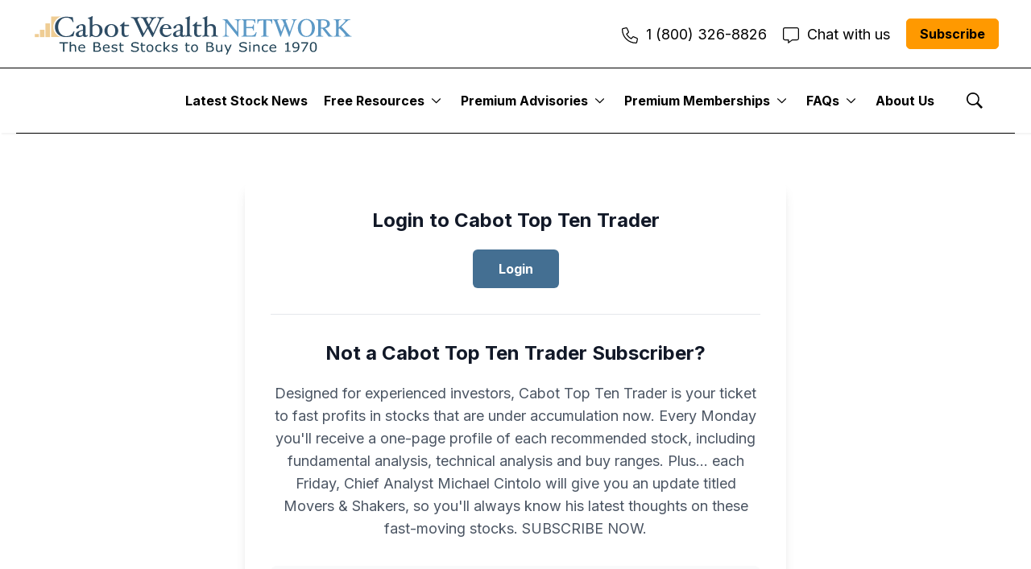

--- FILE ---
content_type: text/html;charset=UTF-8
request_url: https://www.cabotwealth.com/access-not-allowed-cabot-top-ten-trader?shortCode=hg-cabot-top-ten-trader&returnUrl=%2Fpremium%2Fcabot-top-ten-trader%2Fissue%2Fcabot-top-ten-trader-march-14-2022
body_size: 32726
content:
<!DOCTYPE html>
<html class="Page" lang="en"data-header-hat="true"data-auth-provider="heimguard"
>
<head>
    <meta charset="UTF-8">

    
<meta name="robots" content="nofollow,noindex">


    <meta property="og:title" content="Access Not Allowed - Cabot Top Ten Trader">

    <meta property="og:url" content="https://www.cabotwealth.com/access-not-allowed-cabot-top-ten-trader">


    <meta property="og:site_name" content="Cabot Wealth">



    <meta property="og:type" content="website">

    
    <meta name="twitter:card" content="summary_large_image"/>
    
    
    
    
    

    
    
    <meta name="twitter:site" content="@cabotanalysts"/>
    
    
    
    <meta name="twitter:title" content="Access Not Allowed - Cabot Top Ten Trader"/>
    


    <meta name="robots" content="noarchive">

<style type="text/css">:root {
    --color-primary-theme: #07255f;

    --color-primary-text-theme: #000000;
    --color-secondary-text-theme: #ff9900;
    --color-text-inverse-theme: #ffffff;
    --color-site-bg-theme: #ffffff;
    --color-border-theme: #f4f4f4;
    --color-callout-bg-theme: #ffffff;

    --color-header-bg-theme: #ffffff;
    --color-header-secondary-bg-theme: #f4f4f4;
    --color-header-text-theme: #000000;
    

    --color-hat-bg-theme: #ffffff;
    --color-hat-text-theme: #000000;

    
    --color-banner-text-theme: #ffffff;

    --color-footer-bg-theme: #f2f7ff;
    --color-footer-text-theme: #000000;

    --color-link-text-theme: #1447fc;
    --color-link-text-hover-theme: #2880c3;

    --color-button-bg-theme: #ff9900;
    --color-button-border-theme: #ff9900;
    --color-button-text-theme: #000000;
    --color-button-hover-bg-theme: #ff5f00;
    --color-button-hover-border-theme: #ff5f00;
    --color-button-hover-text-theme: #000000;
    

    --color-list-title-theme: #000000;
    --color-list-border-theme: #c8c8c8;
    

    
    
}
</style>
    <style type="text/css">:root {
        --button-border-radius:5px;
    }
</style>
    <style type="text/css">:root {
  --font-1: "Arial";
  --font-2: "Times";
}

body {
  --font-1: "Inter";
  --font-2: "Inter";
}
</style>

    
        <link data-cssvarsponyfill="true" class="Webpack-css" rel="stylesheet" href="https://cabot.brightspotgocdn.com/resource/0000018c-3ebe-dbb6-af8e-7fbf48700000/styles/default/All.min.619dbb0b68696cd30fe9bfcee948a2a1.gz.css">
    <style>.SearchResultsPage .SearchResultsModule .PagePromo {
    grid-template-columns: auto 1fr;
}</style>
<style>.NavigationItem  a.Button {
    border: 1px solid var(--color-button-border);
}
.Page-aside .RichTextModule .AnchorLink + .RichTextModule-items.RichTextBody {
    padding-top: 0;
}

table .overflown-text,
table br {
    display: none !important;
}</style>
<style>.Arrow:disabled svg, .flickity-button:disabled svg {
    fill: initial;
}</style>
<style>@media print {
  #hubspot-messages-iframe-container {
    visibility: hidden;
  }
}</style>
<style>    @media print {
  #userway-messages-iframe-container {
    visibility: hidden;
  }
}</style>
<style>.NavigationItem .NavigationLink {
    --color-link-text-hover: var(--color-link-text);
}</style>
<style>.RichTextBody h2,
.RichTextBody h3 {
    overflow: hidden;
}</style>
<style>.ContentEdit-publish div.ComboInput._ofc2 {
    display: none !important;
}</style>
<style>.Page-aside .LinkEnhancement .agenda-link {
  background: var(--color-button-bg);
  border: 1px solid var(--color-button-border);
  border-radius: var(--button-border-radius);
  color: var(--color-button-text);
  cursor: pointer;
  display: inline-block;
  position: relative;
  text-align: center;
  transition: background .5s,border .5s,color .5s;
  padding: 0 25px;
  white-space: nowrap;
  font-weight: 700;
  height: 46px;
  line-height: 46px;
  font-family: var(--font-1);
  font-size: var(--label-3);
}

.Page-aside .LinkEnhancement .agenda-link u {
  text-decoration: none !important;
}

.Page-aside .LinkEnhancement .agenda-link:hover {
  background: var(--color-button-secondary-bg);
  border: 1px solid var(--color-button-secondary-border);
  color: var(--color-button-secondary-text);
  opacity: var(--hover-opacity,1);
}</style>
<style></style>

<link rel="stylesheet" href="https://cabot.brightspotgocdn.com/bd/97/08f997cf42f88310bbd52aabe640/all-min.css">
<style>
svg {fill: none}

/* Prevent main site table fix on HG tables */
/* HGUARD-250                               */
/*   - Invoice column needs left margin     */
.HtmlModule hgprofiledashboard table tr td {
    padding-left: 1.5rem !important;
}

/* Fix Article Below content */
/* HGUARD-292 - Comments     */
.Page-below .HtmlModule.html-embed-module-330000 {
	display: block;
    overflow: auto;
}

.Page-footer .HtmlModule.html-embed-module-330000 {
	display: none;
}

.StaticNavigation-items-item svg {
    display: inline;
}

.Arrow .flickity-button-icon, .Arrow svg, .flickity-button .flickity-button-icon, .flickity-button svg {
    left: 20%;
}

.StaticNavigation svg {
    fill: currentColor;
}

.Page-articleBody b,
.Page-articleBody strong {
    font-weight: 700;
}

.Page-articleBody h1,
.Page-articleBody h2,
.Page-articleBody h3,
.Page-articleBody h4,
.Page-articleBody h5,
.Page-articleBody h6 {
    font-size: revert;
    font-weight: revert;
}

.Page-articleBody a {
    color: revert;
    text-decoration: revert;
}

.RichTextModule b,
.RichTextModule strong {
    font-weight: 700;
}

.RichTextModule h1,
.RichTextModule h2,
.RichTextModule h3,
.RichTextModule h4,
.RichTextModule h5,
.RichTextModule h6 {
    font-size: revert;
    font-weight: revert;
}

.RichTextModule a {
    color: revert;
    text-decoration: revert;
}

[data-nav-key="register"] {
    display: none;
}</style>
<style>[data-newsletter-filter="free"] {
    display: none;
}</style>
<meta name="viewport" content="width=device-width, initial-scale=1, minimum-scale=1, maximum-scale=5"><title>Access Not Allowed - Cabot Top Ten Trader - Cabot Wealth Network </title><link rel="canonical" href="https://www.cabotwealth.com/access-not-allowed-cabot-top-ten-trader"><meta name="brightspot.contentId" content="00000199-7c45-df8c-abbf-7fc7c0860000"><link rel="apple-touch-icon"sizes="180x180"href="/apple-touch-icon.png"><link rel="icon"type="image/png"href="/favicon-32x32.png"><link rel="icon"type="image/png"href="/favicon-16x16.png"><link type="application/rss+xml" rel="alternate" title="Access Not Allowed - Cabot Top Ten Trader" href="https://www.cabotwealth.com/access-not-allowed-cabot-top-ten-trader.rss"><script type="application/ld+json">{"@context":"http://schema.org","@type":"WebPage","breadcrumb":{"@type":"BreadcrumbList","itemListElement":[{"@context":"http://schema.org","@type":"ListItem","position":1,"item":{"@id":"https://www.cabotwealth.com/access-not-allowed-cabot-top-ten-trader","name":"Access Not Allowed - Cabot Top Ten Trader"}}]},"url":"https://www.cabotwealth.com/access-not-allowed-cabot-top-ten-trader","publisher":{"@type":"Organization","name":"Cabot Wealth","logo":{"@type":"ImageObject","url":"https://cabot.brightspotgocdn.com/04/91/1b0fa53243c2bfef2cb9d6a597c1/2482823-svglogo-101524.svg"}},"name":"Access Not Allowed - Cabot Top Ten Trader - Cabot Wealth Network "}</script>

    <!-- this will add webcomponent polyfills based on browsers. As of 04/29/21 still needed for IE11 and Safari -->
    <script src="https://cabot.brightspotgocdn.com/resource/0000018c-3ebe-dbb6-af8e-7fbf48700000/webcomponents-loader/webcomponents-loader.c2d124ec303a329ce0922cab21ee908d.gz.js"></script>

    <script>
        /**
            This allows us to load the IE polyfills via feature detection so that they do not load
            needlessly in the browsers that do not need them. It also ensures they are loaded
            non async so that they load before the rest of our JS.
        */
        var head = document.getElementsByTagName('head')[0];
        if (!window.CSS || !window.CSS.supports || !window.CSS.supports('--fake-var', 0)) {
            var script = document.createElement('script');
            script.setAttribute('src', "https://cabot.brightspotgocdn.com/resource/0000018c-3ebe-dbb6-af8e-7fbf48700000/util/IEPolyfills.min.9d5b1dd284af5443d9d7c44d09b43029.gz.js");
            script.setAttribute('type', 'text/javascript');
            script.async = false;
            head.appendChild(script);
        }
    </script>
    
        <script src="https://cabot.brightspotgocdn.com/resource/0000018c-3ebe-dbb6-af8e-7fbf48700000/styles/default/All.min.60fdcbcb2fed1383c8d5130a7563a95c.gz.js" async></script>
    
    <script async src="https://www.googletagmanager.com/gtag/js?id=UA-423078-9"></script>
    <script>
    window.dataLayer = window.dataLayer || [];
    function gtag(){dataLayer.push(arguments);}
    gtag('js', new Date());

    gtag('config', 'UA-423078-9');
    </script>

<script></script><script src="https://kit.fontawesome.com/abd5abbdf3.js" crossorigin="anonymous"></script><script></script>
<script>const openChat = () => {
    window.HubSpotConversations.widget.open()
}</script>
<script></script>

<script type="text/javascript" id="hs-script-loader" async defer src="//js.hs-scripts.com/21788737.js"></script>

<script></script>
<script></script>
<script charset="utf-8" type="text/javascript" src="//js.hsforms.net/forms/embed/v2.js"></script>
<script></script>
<script></script>
<script>(function(d){var s = d.createElement("script");s.setAttribute("data-account", "U79Q5wzViS");s.setAttribute("src", "https://cdn.userway.org/widget.js");(d.body || d.head).appendChild(s);})(document)</script><noscript>Please ensure Javascript is enabled for purposes of <a href="https://userway.org" data-cms-ai="0">website accessibility</a></noscript>
<script></script>
<script></script>
<script src="https://29ccaa9edf9244e183d14e986326d017.js.ubembed.com" async></script>
<script></script>
<script></script>
<noscript>
<p>Javascript is disabled</p>
 <meta http-equiv="refresh" content="0.0;url=https://www.cabotwealth.com/javascript-disabled">
</noscript>
<script></script>
<script></script><script id="profitwell-js" data-pw-auth="dc0d461c9580c9a9e502b2c3e253db6d">
        (function(i,s,o,g,r,a,m){i[o]=i[o]||function(){(i[o].q=i[o].q||[]).push(arguments)};
        a=s.createElement(g);m=s.getElementsByTagName(g)[0];a.async=1;a.src=r+'?auth='+
        s.getElementById(o+'-js').getAttribute('data-pw-auth');m.parentNode.insertBefore(a,m);
        })(window,document,'profitwell','script','https://public.profitwell.com/js/profitwell.js');

        profitwell('start', {});
</script><script></script>
<script></script>
<script>(function(w,d,t,r,u){var f,n,i;w[u]=w[u]||[],f=function(){var o={ti:"211013715"};o.q=w[u],w[u]=new UET(o),w[u].push("pageLoad")},n=d.createElement(t),n.src=r,n.async=1,n.onload=n.onreadystatechange=function(){var s=this.readyState;s&&s!=="loaded"&&s!=="complete"||(f(),n.onload=n.onreadystatechange=null)},i=d.getElementsByTagName(t)[0],i.parentNode.insertBefore(n,i)})(window,document,"script","//bat.bing.com/bat.js","uetq");</script>
<script></script>
<script></script>
<script src="//ajax.googleapis.com/ajax/libs/jquery/1.4.2/jquery.min.js" type="text/javascript"></script>
<script></script>
<script src="https://api.pushnami.com/scripts/v1/push/5be0782e7ae4c372bed70c6b"></script>
<script></script><script src="https://29ccaa9edf9244e183d14e986326d017.js.ubembed.com" async></script><script></script>
<script></script><!-- Hotjar Tracking Code for https://www.cabotwealth.com -->
<script>
    (function(h,o,t,j,a,r){
        h.hj=h.hj||function(){(h.hj.q=h.hj.q||[]).push(arguments)};
        h._hjSettings={hjid:3517483,hjsv:6};
        a=o.getElementsByTagName('head')[0];
        r=o.createElement('script');r.async=1;
        r.src=t+h._hjSettings.hjid+j+h._hjSettings.hjsv;
        a.appendChild(r);
    })(window,document,'https://static.hotjar.com/c/hotjar-','.js?sv=');
</script><script></script>
<script></script><script type="text/javascript">
    (function(c,l,a,r,i,t,y){
        c[a]=c[a]||function(){(c[a].q=c[a].q||[]).push(arguments)};
        t=l.createElement(r);t.async=1;t.src="https://www.clarity.ms/tag/"+i;
        y=l.getElementsByTagName(r)[0];y.parentNode.insertBefore(t,y);
    })(window, document, "clarity", "script", "jc4ep2ysry");
</script><script></script>
<script>window.onload = function(){
  document.querySelectorAll('.Page-aside .RichTextModuleLinkList .LinkEnhancement a').forEach(link => {
    if (link.textContent.trim().toLowerCase() === 'view agenda') {
      link.classList.add('agenda-link');
    }
  });
  document.querySelectorAll('.Page-aside .RichTextModule .LinkEnhancement a').forEach(link => {
    if (link.textContent.trim().toLowerCase() === 'view agenda') {
      link.classList.add('agenda-link');
    }
  });
};
</script>
<script></script>
<script defer="defer" src="https://cabot.brightspotgocdn.com/56/c5/08fa4a8c486b8f264a45b5d4a3f0/all-min.js"></script>
<script></script>
<script>
        var link = document.createElement('link');
        link.setAttribute('href', '//fonts.googleapis.com/css?family=Inter:300,400,700|Inter:300,400,700');
        var relList = link.relList;

        if (relList && relList.supports('preload')) {
            link.setAttribute('as', 'style');
            link.setAttribute('rel', 'preload');
            link.setAttribute('onload', 'this.rel="stylesheet"');
            link.setAttribute('crossorigin', 'anonymous');
        } else {
            link.setAttribute('rel', 'stylesheet');
        }

        head.appendChild(link);
    </script>
    <script>
    const pelcroCookie = 'pelcroStatus'
    const env = window.location.hostname === 'localhost' ? 'development' : 'production'
    let debugEnabled = window.localStorage.getItem('CABOT_AD_DEBUG') === 'true'

    window.addEventListener('DOMContentLoaded', e => {
        let rtes = document.querySelectorAll('.RichTextBody')
        const baseUrl = window.location.origin

        const fetchAds = async (url, fallbackUrl) => {
            try {
                const results = await Promise.all([
                    fetch(url),
                    fetch(fallbackUrl)
                ])

                return results
            } catch (err) {
                if (debugEnabled) console.log(err)
            }
        }

        rtes = [...rtes].filter(rte => getAdTypes(rte).length)

        rtes.forEach((rte, rteIdx) => {
            const adPaceholders = getAdTypes(rte)

            if (adPaceholders.length > 0) {
                adPaceholders.forEach((placeholder, holderIdx) => {
                    let adUrl = env === 'production' ? getAdUrl(placeholder) : '/ad/InternalAds.html' // '/ad/profit-from-digital-currency-and-blockchain-263039'
                    let fallbackUrl = env === 'production' ? getFallbackUrl(placeholder) : '/ad/InternalAds.html'
                    if (debugEnabled) console.log('getAdUrl: ', getAdUrl(placeholder), 'getFallbackUrl: ', getFallbackUrl(placeholder), 'placeholder: ', placeholder)
                    fetchAds(`${baseUrl}${adUrl}`, `${baseUrl}${fallbackUrl}`)
                        .then(responses => {
                            let html = ''
                            if (responses[0].status === 200) {
                                html = responses[0].text()
                            } else if (responses[1].status === 200) {
                                html = responses[1].text()
                            }

                            if (debugEnabled) {
                                console.log('html:', html)
                            }

                            return html
                        })
                        .then(ad => {
                            let parser = new DOMParser()
                            let document = parser.parseFromString(ad, 'text/html')
                            if (!document) {
                                reject()
                            }
                            return document
                        })
                        .then(document => {
                            let html = rte.innerHTML
                            const fractions = html.split(placeholder)
                            if (debugEnabled) console.log('Content: ', document.querySelector('.InternalAd, .Form'))
                            getAdToDisplay(document)
                            sanitizeHtml(document)
                            const ad = document.querySelector('.InternalAd, .Form')

                            if (debugEnabled) console.log({ adUrl, document, rte, fractions, ad})

                            rte.innerHTML = fractions.join(`</p>${ad?.outerHTML || ''}<p>`)
                        })
                        .then(() => {
                            if(debugEnabled) console.log('RTE/Placeholdars', rtes.length, rteIdx, adPaceholders.length, holderIdx)
                            if (rtes.length === rteIdx + 1 && adPaceholders.length === holderIdx + 1) {
                                if(debugEnabled) console.log('last adPaceholders', adPaceholders)
                                setTimeout(() => runScripts(), 200)
                            }
                        })
                })
            }
        })
    })

    function sanitizeHtml (document) {
        try {
            const pattern = /(<br\/><a|<a)(.*?)(<\/a>)/g
            const linkPattern = /(<a)(.*?)(<\/a>)/g
            const wrapper = document.querySelector('.InternalAd-content, .Form-wrapper')

            let description = document.querySelector('.InternalAd-description, .Form-description')
            let descriptionText = description.innerText
            let linkHtml = descriptionText.match(pattern)[0]?.match(linkPattern)
            let linkEnhancement = document.createElement('span')

            description.innerText = descriptionText.split(linkHtml)[0].replace(/<br\/>/g, '')
            linkEnhancement.innerHTML = linkHtml
            linkEnhancement.className = 'LinkEnhancement'
            wrapper.appendChild(linkEnhancement)

            let link = document.querySelector('.LinkEnhancement a')
            link.className = 'Button'
            link.removeAttribute('link-data')

            if (debugEnabled) console.log({ description, linkHtml, link })
        } catch (e) {
            if (debugEnabled) console.log(e)
        }
    }

    function getDocument (response) {
        let html = response.text()
        let parser = new DOMParser()
        return parser.parseFromString(html, 'text/html')
    }

    function getAdTypes (element) {
        const adPattern = /\[text_ad(.*?)\](<br>)?|\[author_ad(.*?)\](<br>)?|\[form(.*?)\](<br>)?/g
        let adMarkers = element.innerHTML.match(adPattern)
        let flattenned = [...new Set([].concat.apply([], adMarkers))].filter(Boolean)
        // let flattenned = [].concat.apply([], adMarkers).filter(Boolean)
        return flattenned
    }

    function getAdUrl (placeholder) {
        const urlPattern = /src=(”|’|"|')(.*?)(”|’|"|')/
        const url = placeholder.match(urlPattern)
        const isForm = placeholder.includes('[form src=')
        const sanitisedUrl = url
          ? isForm
            ? `/form/${url[2].replace(/(^form\/)|(^\/form\/)|(^\/*)/, '')}`
            : `/ad/${url[2].replace(/(^ad\/)|(^\/ad\/)|(^\/*)/, '')}`
          : ''

        const authorAdUrl = getAuthorAdUrl()
        const sectionAdUrl = getSectionAdUrl()
        const urlTofetch =
            placeholder.includes('[author_ad]')
                ? authorAdUrl
                : placeholder.includes('[text_ad]')
                    ? sectionAdUrl
                    : sanitisedUrl

        if (debugEnabled) console.log({ placeholder, url, sanitisedUrl, authorAdUrl })

        return urlTofetch
    }

    function getFallbackUrl () {
        const sectionName = window.location.href.split(window.location.origin)[1].split('/')[1]
        return `/ad/${sectionName}`
    }

    function getSectionAdUrl () {
        const sectionName = window.location.href.split(window.location.origin)[1].split('/')[1]
        const metaSection = document.querySelector('meta[property="article:tag"]')?.getAttribute('content')
        return `/ad/${metaSection || sectionName}`
    }

    function getAuthorAdUrl () {
        try {
            const metaAuthorUrl = new URL(document.querySelector('meta[property="article:author"]')?.getAttribute('content'))
            return `/ad${metaAuthorUrl.pathname}`
        } catch {
            return ''
        }
    }

    function getStatus () {
        const subscription = window.Pelcro?.subscription?.list()?.map(x => x.plan.product.paywall.tags)
        const metaSection = document.querySelector('meta[property="article:tag"]')?.getAttribute('content')
        const status = ['loggedIn', 'loggedOut', 'subscribed']
        const parsedCookie = JSON.parse(getCookie(pelcroCookie))
        const isloggedIn = window.Pelcro?.user?.auth?.token
        const isSubscribed = subscription?.includes(metaSection)
        return isSubscribed ? status[2] : isloggedIn ? status[0] : status[1]
    }

    function getAdToDisplay (data) {
        const adCmsPreview = data.querySelector('.InternalAd-preview, .Form-preview')
        adCmsPreview?.remove()

        const isForm = data.querySelector('.Form')
        const adWrapper = data.querySelector('.InternalAd, .Form')
        const templateId = isForm ? 'formTemplate' : getStatus()
        if (debugEnabled) console.log({ adWrapper, data , templateId})
        const template = data.getElementById(templateId)
        const content = template?.content.cloneNode(true)

        adWrapper?.appendChild(content)
    }

    function getCookie (name) {
        let pattern = RegExp(`${name}=.[^;]*}`)
        let matched = document.cookie.match(pattern)
        if (matched) {
            var cookie = matched[0].split('=')
            return cookie[1]
        }
        return false
    }

    function runScripts () {
      const scripts = document.querySelectorAll('.Form script')
      scripts.forEach(script => {
        
        const parent = script.parentNode
        const src = script.src
        const inlineScript = script.innerHTML
        const newScript = document.createElement('script')
        if (src) newScript.src = src
        if (inlineScript) {
          newScript.innerHTML = inlineScript
        }
        if (debugEnabled) console.log({parent, src, newScript, inlineScript})
        parent.appendChild(newScript)
      })
    }
</script>
    
    
    <script>
        window.dataLayer = window.dataLayer || [];
    </script>
    <!-- Google Tag Manager -->
    <script>(function(w,d,s,l,i){w[l]=w[l]||[];w[l].push({'gtm.start':
                new Date().getTime(),event:'gtm.js'});var f=d.getElementsByTagName(s)[0],
            j=d.createElement(s),dl=l!='dataLayer'?'&l='+l:'';j.async=true;j.src=
            'https://www.googletagmanager.com/gtm.js?id='+i+dl;f.parentNode.insertBefore(j,f);
    })(window,document,'script','dataLayer','GTM-5FGPTPB');</script>
    <!-- End Google Tag Manager -->

</head>


<body class="Page-body">
    

    <!-- Google Tag Manager (noscript) -->
    <noscript>
        <iframe src="https://www.googletagmanager.com/ns.html?id=GTM-5FGPTPB" height="0" width="0" style="display:none;visibility:hidden">
        </iframe>
    </noscript>
    <!-- End Google Tag Manager (noscript) -->

<!-- Putting icons here, so we don't have to include in a bunch of -body hbs's -->
<svg xmlns="http://www.w3.org/2000/svg" style="display:none" id="iconsMap">
    <symbol id="mono-icon-facebook" viewBox="0 0 10 19">
        <path fill-rule="evenodd" d="M2.707 18.25V10.2H0V7h2.707V4.469c0-1.336.375-2.373 1.125-3.112C4.582.62 5.578.25
        6.82.25c1.008 0 1.828.047 2.461.14v2.848H7.594c-.633 0-1.067.14-1.301.422-.188.235-.281.61-.281
        1.125V7H9l-.422 3.2H6.012v8.05H2.707z"></path>
    </symbol>
    <symbol id="action-icon-facebook" viewBox="0 0 7 12" xmlns="http://www.w3.org/2000/svg">
        <g stroke="none" stroke-width="1" fill="none" fill-rule="evenodd">
            <g transform="translate(-112.000000, -395.000000)" fill="#FFFFFF">
                <g transform="translate(100.000000, 386.000000)">
                    <g transform="translate(12.000000, 9.000000)">
                        <path d="M1.777125,12 L1.777125,6.48659606 L0,6.48659606 L0,4.05412254 L1.777125,4.05412254
                        L1.777125,3.10626869 C1.777125,1.47184919 2.99976923,0 4.50308654,0 L6.46153846,0 L6.46153846,2.43247352
                        L4.50308654,2.43247352 C4.28864423,2.43247352 4.03846154,2.69376172 4.03846154,3.08498454 L4.03846154,4.05412254
                        L6.46153846,4.05412254 L6.46153846,6.48659606 L4.03846154,6.48659606 L4.03846154,12"/>
                    </g>
                </g>
            </g>
        </g>
    </symbol>
    <symbol id="mono-icon-instagram" viewBox="0 0 17 17">
        <g>
            <path fill-rule="evenodd" d="M8.281 4.207c.727 0 1.4.182 2.022.545a4.055 4.055 0 0 1 1.476 1.477c.364.62.545 1.294.545 2.021 0 .727-.181 1.4-.545 2.021a4.055 4.055 0 0 1-1.476 1.477 3.934 3.934 0 0 1-2.022.545c-.726 0-1.4-.182-2.021-.545a4.055 4.055 0 0 1-1.477-1.477 3.934 3.934 0 0 1-.545-2.021c0-.727.182-1.4.545-2.021A4.055 4.055 0 0 1 6.26 4.752a3.934 3.934 0 0 1 2.021-.545zm0 6.68a2.54 2.54 0 0 0 1.864-.774 2.54 2.54 0 0 0 .773-1.863 2.54 2.54 0 0 0-.773-1.863 2.54 2.54 0 0 0-1.864-.774 2.54 2.54 0 0 0-1.863.774 2.54 2.54 0 0 0-.773 1.863c0 .727.257 1.348.773 1.863a2.54 2.54 0 0 0 1.863.774zM13.45 4.03c-.023.258-.123.48-.299.668a.856.856 0 0 1-.65.281.913.913 0 0 1-.668-.28.913.913 0 0 1-.281-.669c0-.258.094-.48.281-.668a.913.913 0 0 1 .668-.28c.258 0 .48.093.668.28.187.188.281.41.281.668zm2.672.95c.023.656.035 1.746.035 3.269 0 1.523-.017 2.62-.053 3.287-.035.668-.134 1.248-.298 1.74a4.098 4.098 0 0 1-.967 1.53 4.098 4.098 0 0 1-1.53.966c-.492.164-1.072.264-1.74.3-.668.034-1.763.052-3.287.052-1.523 0-2.619-.018-3.287-.053-.668-.035-1.248-.146-1.74-.334a3.747 3.747 0 0 1-1.53-.931 4.098 4.098 0 0 1-.966-1.53c-.164-.492-.264-1.072-.299-1.74C.424 10.87.406 9.773.406 8.25S.424 5.63.46 4.963c.035-.668.135-1.248.299-1.74.21-.586.533-1.096.967-1.53A4.098 4.098 0 0 1 3.254.727c.492-.164 1.072-.264 1.74-.3C5.662.394 6.758.376 8.281.376c1.524 0 2.62.018 3.287.053.668.035 1.248.135 1.74.299a4.098 4.098 0 0 1 2.496 2.496c.165.492.27 1.078.317 1.757zm-1.687 7.91c.14-.399.234-1.032.28-1.899.024-.515.036-1.242.036-2.18V7.689c0-.961-.012-1.688-.035-2.18-.047-.89-.14-1.524-.281-1.899a2.537 2.537 0 0 0-1.512-1.511c-.375-.14-1.008-.235-1.899-.282a51.292 51.292 0 0 0-2.18-.035H7.72c-.938 0-1.664.012-2.18.035-.867.047-1.5.141-1.898.282a2.537 2.537 0 0 0-1.512 1.511c-.14.375-.234 1.008-.281 1.899a51.292 51.292 0 0 0-.036 2.18v1.125c0 .937.012 1.664.036 2.18.047.866.14 1.5.28 1.898.306.726.81 1.23 1.513 1.511.398.141 1.03.235 1.898.282.516.023 1.242.035 2.18.035h1.125c.96 0 1.687-.012 2.18-.035.89-.047 1.523-.141 1.898-.282.726-.304 1.23-.808 1.512-1.511z"></path>
        </g>
    </symbol>
    <symbol id="mono-icon-mailto" viewBox="0 0 512 512">
        <g>
            <path d="M67,148.7c11,5.8,163.8,89.1,169.5,92.1c5.7,3,11.5,4.4,20.5,4.4c9,0,14.8-1.4,20.5-4.4c5.7-3,158.5-86.3,169.5-92.1
                c4.1-2.1,11-5.9,12.5-10.2c2.6-7.6-0.2-10.5-11.3-10.5H257H65.8c-11.1,0-13.9,3-11.3,10.5C56,142.9,62.9,146.6,67,148.7z"></path>
            <path d="M455.7,153.2c-8.2,4.2-81.8,56.6-130.5,88.1l82.2,92.5c2,2,2.9,4.4,1.8,5.6c-1.2,1.1-3.8,0.5-5.9-1.4l-98.6-83.2
                c-14.9,9.6-25.4,16.2-27.2,17.2c-7.7,3.9-13.1,4.4-20.5,4.4c-7.4,0-12.8-0.5-20.5-4.4c-1.9-1-12.3-7.6-27.2-17.2l-98.6,83.2
                c-2,2-4.7,2.6-5.9,1.4c-1.2-1.1-0.3-3.6,1.7-5.6l82.1-92.5c-48.7-31.5-123.1-83.9-131.3-88.1c-8.8-4.5-9.3,0.8-9.3,4.9
                c0,4.1,0,205,0,205c0,9.3,13.7,20.9,23.5,20.9H257h185.5c9.8,0,21.5-11.7,21.5-20.9c0,0,0-201,0-205
                C464,153.9,464.6,148.7,455.7,153.2z"></path>
        </g>
    </symbol>
    <svg id="action-icon-mailto" viewBox="0 0 20 14" xmlns="http://www.w3.org/2000/svg">
        <g stroke="none" stroke-width="1" fill="none" fill-rule="evenodd" stroke-linecap="round" stroke-linejoin="round">
            <g transform="translate(-245.000000, -2697.000000)" stroke="#000000">
                <g transform="translate(100.000000, 1138.000000)">
                    <g transform="translate(0.000000, 132.000000)">
                        <g transform="translate(0.000000, 1419.000000)">
                            <g transform="translate(140.000000, 0.000000)">
                                <g transform="translate(6.000000, 9.000000)">
                                    <path d="M17.5909091,10.6363636 C17.5909091,11.3138182 17.0410909,11.8636364 16.3636364,11.8636364
                                    L1.63636364,11.8636364 C0.958909091,11.8636364 0.409090909,11.3138182 0.409090909,10.6363636
                                    L0.409090909,1.63636364 C0.409090909,0.958090909 0.958909091,0.409090909 1.63636364,0.409090909
                                    L16.3636364,0.409090909 C17.0410909,0.409090909 17.5909091,0.958090909 17.5909091,1.63636364
                                    L17.5909091,10.6363636 L17.5909091,10.6363636 Z"/>
                                    <polyline points="17.1818182 0.818181818 9 7.36363636 0.818181818 0.818181818"/>
                                </g>
                            </g>
                        </g>
                    </g>
                </g>
            </g>
        </g>
    </svg>
    <symbol id="mono-icon-print" viewBox="0 0 12 12">
        <g fill-rule="evenodd">
            <path fill-rule="nonzero" d="M9 10V7H3v3H1a1 1 0 0 1-1-1V4a1 1 0 0 1 1-1h10a1 1 0 0 1 1 1v3.132A2.868 2.868 0 0 1 9.132 10H9zm.5-4.5a1 1 0 1 0 0-2 1 1 0 0 0 0 2zM3 0h6v2H3z"></path>
            <path d="M4 8h4v4H4z"></path>
        </g>
    </symbol>
    <symbol id="action-icon-print" viewBox="0 0 20 18" xmlns="http://www.w3.org/2000/svg">
        <g stroke="none" stroke-width="1" fill="none" fill-rule="evenodd" stroke-linecap="round" stroke-linejoin="round">
            <g transform="translate(-280.000000, -2695.000000)" stroke="#000000" stroke-width="0.9">
                <g transform="translate(100.000000, 1138.000000)">
                    <g transform="translate(0.000000, 132.000000)">
                        <g transform="translate(0.000000, 1419.000000)">
                            <g transform="translate(140.000000, 0.000000)">
                                <g transform="translate(35.000000, 0.000000)">
                                    <g transform="translate(6.000000, 7.000000)">
                                        <path d="M4.125,12.375 L1.875,12.375 C1.05,12.375 0.375,11.7 0.375,10.875 L0.375,6.375
                                        C0.375,5.55 1.05,4.875 1.875,4.875 L16.125,4.875 C16.95075,4.875 17.625,5.55 17.625,6.375
                                        L17.625,10.875 C17.625,11.7 16.95075,12.375 16.125,12.375 L13.875,12.375"/>
                                        <g transform="translate(4.125000, 0.375000)">
                                            <polyline id="Stroke-2384" points="0 3 0 0 7.5 0 9.75 2.25 9.75 3"/>
                                            <polygon id="Stroke-2385" points="0 15.75 9.75 15.75 9.75 9.75 0 9.75"/>
                                        </g>
                                        <path d="M3.375,7.125 C3.375,7.539 3.03975,7.875 2.625,7.875 C2.211,7.875 1.875,7.539
                                        1.875,7.125 C1.875,6.71025 2.211,6.375 2.625,6.375 C3.03975,6.375 3.375,6.71025 3.375,7.125
                                        L3.375,7.125 Z"/>
                                        <line x1="5.625" y1="11.625" x2="12.375" y2="11.625" id="Stroke-2387"/>
                                        <line x1="5.625" y1="13.125" x2="12.375" y2="13.125" id="Stroke-2388"/>
                                        <line x1="5.625" y1="14.625" x2="12.375" y2="14.625" id="Stroke-2389"/>
                                        <polyline points="11.625 0.375 11.625 2.625 13.875 2.625"/>
                                    </g>
                                </g>
                            </g>
                        </g>
                    </g>
                </g>
            </g>
        </g>
    </symbol>
    <symbol id="mono-icon-copylink" viewBox="0 0 12 12">
        <g fill-rule="evenodd">
            <path d="M10.199 2.378c.222.205.4.548.465.897.062.332.016.614-.132.774L8.627 6.106c-.187.203-.512.232-.75-.014a.498.498 0 0 0-.706.028.499.499 0 0 0 .026.706 1.509 1.509 0 0 0 2.165-.04l1.903-2.06c.37-.398.506-.98.382-1.636-.105-.557-.392-1.097-.77-1.445L9.968.8C9.591.452 9.03.208 8.467.145 7.803.072 7.233.252 6.864.653L4.958 2.709a1.509 1.509 0 0 0 .126 2.161.5.5 0 1 0 .68-.734c-.264-.218-.26-.545-.071-.747L7.597 1.33c.147-.16.425-.228.76-.19.353.038.71.188.931.394l.91.843.001.001zM1.8 9.623c-.222-.205-.4-.549-.465-.897-.062-.332-.016-.614.132-.774l1.905-2.057c.187-.203.512-.232.75.014a.498.498 0 0 0 .706-.028.499.499 0 0 0-.026-.706 1.508 1.508 0 0 0-2.165.04L.734 7.275c-.37.399-.506.98-.382 1.637.105.557.392 1.097.77 1.445l.91.843c.376.35.937.594 1.5.656.664.073 1.234-.106 1.603-.507L7.04 9.291a1.508 1.508 0 0 0-.126-2.16.5.5 0 0 0-.68.734c.264.218.26.545.071.747l-1.904 2.057c-.147.16-.425.228-.76.191-.353-.038-.71-.188-.931-.394l-.91-.843z"></path>
            <path d="M8.208 3.614a.5.5 0 0 0-.707.028L3.764 7.677a.5.5 0 0 0 .734.68L8.235 4.32a.5.5 0 0 0-.027-.707"></path>
        </g>
    </symbol>
    <symbol id="mono-icon-linkedin" viewBox="0 0 14 14" xmlns="http://www.w3.org/2000/svg">
        <path d="M9.245 7.318c-.704 0-1.273.57-1.273 1.273v4.454H4.79s.038-7.636 0-8.272h3.182v.945s.985-.919 2.507-.919c1.884 0 3.22 1.364 3.22 4.012v4.234h-3.182V8.591c0-.703-.57-1.273-1.272-1.273zM1.92 3.5h-.018C.94 3.5.318 2.748.318 1.921.318 1.075.96.386 1.94.386s1.583.712 1.603 1.557c0 .828-.622 1.557-1.622 1.557zm1.597 9.545H.336V4.773h3.181v8.272z" fill-rule="evenodd"/>
    </symbol>
    <symbol id="action-icon-linkedin" viewBox="0 0 14 14" xmlns="http://www.w3.org/2000/svg">
        <g stroke="none" stroke-width="1" fill="none" fill-rule="evenodd">
            <g transform="translate(-214.000000, -394.000000)" fill="#FFFFFF">
                <g transform="translate(100.000000, 386.000000)">
                    <g transform="translate(114.318373, 8.386273)">
                        <path d="M8.92627273,6.93190909 C8.22309091,6.93190909 7.65354545,7.50209091 7.65354545,8.20463636
                        L7.65354545,12.6591818 L4.47172727,12.6591818 C4.47172727,12.6591818 4.50927273,5.02281818
                        4.47172727,4.38645455 L7.65354545,4.38645455 L7.65354545,5.33145455 C7.65354545,5.33145455
                        8.63863636,4.41318182 10.1601818,4.41318182 C12.0444545,4.41318182 13.3808182,5.77690909
                        13.3808182,8.42481818 L13.3808182,12.6591818 L10.199,12.6591818 L10.199,8.20463636 C10.199,7.50209091
                        9.62945455,6.93190909 8.92627273,6.93190909 L8.92627273,6.93190909 Z M1.60172727,3.11372727
                        L1.58327273,3.11372727 C0.621727273,3.11372727 0,2.36154545 0,1.53490909 C0,0.689181818
                        0.640818182,1.77635684e-15 1.62081818,1.77635684e-15 C2.60145455,1.77635684e-15 3.20409091,0.711454545
                        3.22318182,1.55718182 C3.22318182,2.38445455 2.60145455,3.11372727 1.60172727,3.11372727 L1.60172727,3.11372727
                        Z M3.199,12.6591818 L0.0171818182,12.6591818 L0.0171818182,4.38645455 L3.199,4.38645455 L3.199,12.6591818 Z"/>
                    </g>
                </g>
            </g>
        </g>
    </symbol>
    <symbol id="download" xmlns="http://www.w3.org/2000/svg" width="24" height="24" viewBox="0 0 24 24">
    <g fill="none" fill-rule="evenodd">
        <g>
            <g>
                <g>
                    <path d="M0 0H24V24H0z" transform="translate(-802.000000, -1914.000000) translate(0.000000, 1756.000000) translate(802.000000, 158.000000)"/>
                    <path fill="#000" fill-rule="nonzero" d="M12 2C6.49 2 2 6.49 2 12s4.49 10 10 10 10-4.49 10-10S17.51 2 12 2zm-1 8V6h2v4h3l-4 4-4-4h3zm6 7H7v-2h10v2z" transform="translate(-802.000000, -1914.000000) translate(0.000000, 1756.000000) translate(802.000000, 158.000000)"/>
                </g>
            </g>
        </g>
    </g>
    </symbol>
    <symbol id="mono-icon-pinterest" viewBox="0 0 512 512">
        <g>
            <path d="M256,32C132.3,32,32,132.3,32,256c0,91.7,55.2,170.5,134.1,205.2c-0.6-15.6-0.1-34.4,3.9-51.4
                c4.3-18.2,28.8-122.1,28.8-122.1s-7.2-14.3-7.2-35.4c0-33.2,19.2-58,43.2-58c20.4,0,30.2,15.3,30.2,33.6
                c0,20.5-13.1,51.1-19.8,79.5c-5.6,23.8,11.9,43.1,35.4,43.1c42.4,0,71-54.5,71-119.1c0-49.1-33.1-85.8-93.2-85.8
                c-67.9,0-110.3,50.7-110.3,107.3c0,19.5,5.8,33.3,14.8,43.9c4.1,4.9,4.7,6.9,3.2,12.5c-1.1,4.1-3.5,14-4.6,18
                c-1.5,5.7-6.1,7.7-11.2,5.6c-31.3-12.8-45.9-47-45.9-85.6c0-63.6,53.7-139.9,160.1-139.9c85.5,0,141.8,61.9,141.8,128.3
                c0,87.9-48.9,153.5-120.9,153.5c-24.2,0-46.9-13.1-54.7-27.9c0,0-13,51.6-15.8,61.6c-4.7,17.3-14,34.5-22.5,48
                c20.1,5.9,41.4,9.2,63.5,9.2c123.7,0,224-100.3,224-224C480,132.3,379.7,32,256,32z"></path>
        </g>
    </symbol>
    <symbol id="action-icon-pinterest" viewBox="0 0 30 30" xmlns="http://www.w3.org/1999/xlink">
        <g stroke="none" stroke-width="1" fill="none" fill-rule="evenodd">
            <g transform="translate(-135.000000, -526.000000)">
                <g transform="translate(100.000000, 526.000000)">
                    <g transform="translate(35.000000, 0.000000)">
                        <circle fill="#BD081C" cx="15" cy="15" r="15"/>
                        <path d="M10.125,13.6640625 C10.125,13.1015597 10.2226553,12.5716171 10.4179687,12.0742188 C10.6132822,11.5768204
                            10.8828108,11.143231 11.2265625,10.7734375 C11.5703142,10.403644 11.9661436,10.0833347 12.4140625,9.8125
                            C12.8619814,9.54166531 13.3437474,9.33854234 13.859375,9.203125 C14.3750026,9.06770766 14.901039,9 15.4375,9
                            C16.2604208,9 17.0260381,9.17317535 17.734375,9.51953125 C18.4427119,9.86588715 19.018227,10.3697884
                            19.4609375,11.03125 C19.903648,11.6927116 20.125,12.4401 20.125,13.2734375 C20.125,13.77344 20.0755213,14.2630184
                            19.9765625,14.7421875 C19.8776037,15.2213566 19.7213552,15.6822895 19.5078125,16.125 C19.2942698,16.5677105
                            19.0338557,16.9570296 18.7265625,17.2929688 C18.4192693,17.6289079 18.0416689,17.8971344 17.59375,18.0976562
                            C17.1458311,18.2981781 16.6536485,18.3984375 16.1171875,18.3984375 C15.7630191,18.3984375 15.4114601,18.315105
                            15.0625,18.1484375 C14.7135399,17.98177 14.4635424,17.7526056 14.3125,17.4609375 C14.2604164,17.6640635
                            14.1875005,17.9570293 14.09375,18.3398438 C13.9999995,18.7226582 13.9388022,18.9700515 13.9101562,19.0820312
                            C13.8815103,19.194011 13.8281254,19.378905 13.75,19.6367188 C13.6718746,19.8945325 13.604167,20.0794265
                            13.546875,20.1914062 C13.489583,20.303386 13.4062505,20.4661448 13.296875,20.6796875 C13.1874995,20.8932302
                            13.067709,21.0950511 12.9375,21.2851562 C12.807291,21.4752614 12.6458343,21.7005195 12.453125,21.9609375
                            L12.34375,22 L12.2734375,21.921875 C12.1953121,21.1041626 12.15625,20.6145841 12.15625,20.453125
                            C12.15625,19.9739559 12.212239,19.4362009 12.3242187,18.8398438 C12.4361985,18.2434866 12.6093738,17.4947962
                            12.84375,16.59375 C13.0781262,15.6927038 13.2135415,15.1640633 13.25,15.0078125 C13.0833325,14.6692691
                            13,14.2291694 13,13.6875 C13,13.2552062 13.1354153,12.8489602 13.40625,12.46875 C13.6770847,12.0885398
                            14.0208312,11.8984375 14.4375,11.8984375 C14.7552099,11.8984375 15.0026033,12.0039052 15.1796875,12.2148438
                            C15.3567717,12.4257823 15.4453125,12.6927067 15.4453125,13.015625 C15.4453125,13.3593767 15.3307303,13.8567676
                            15.1015625,14.5078125 C14.8723947,15.1588574 14.7578125,15.6458317 14.7578125,15.96875 C14.7578125,16.2968766
                            14.8749988,16.5690093 15.109375,16.7851562 C15.3437512,17.0013032 15.6276025,17.109375 15.9609375,17.109375
                            C16.2473973,17.109375 16.5130196,17.0442715 16.7578125,16.9140625 C17.0026054,16.7838535 17.2070304,16.606772
                            17.3710937,16.3828125 C17.5351571,16.158853 17.6809889,15.9114597 17.8085937,15.640625 C17.9361986,15.3697903
                            18.0351559,15.0820328 18.1054687,14.7773438 C18.1757816,14.4726547 18.2278644,14.1835951 18.2617187,13.9101562
                            C18.2955731,13.6367174 18.3125,13.3776054 18.3125,13.1328125 C18.3125,12.2317663 18.0273466,11.5299504
                            17.4570312,11.0273438 C16.8867159,10.5247371 16.1432337,10.2734375 15.2265625,10.2734375 C14.1848906,10.2734375
                            13.3151077,10.6106737 12.6171875,11.2851562 C11.9192673,11.9596388 11.5703125,12.815099 11.5703125,13.8515625
                            C11.5703125,14.0807303 11.6028643,14.3020823 11.6679687,14.515625 C11.7330732,14.7291677 11.803385,14.8984369
                            11.8789062,15.0234375 C11.9544275,15.1484381 12.0247393,15.2669265 12.0898437,15.3789062 C12.1549482,15.490886
                            12.1875,15.5703123 12.1875,15.6171875 C12.1875,15.7630216 12.1484379,15.9531238 12.0703125,16.1875
                            C11.9921871,16.4218762 11.8958339,16.5390625 11.78125,16.5390625 C11.7708333,16.5390625 11.7265629,16.5312501
                            11.6484375,16.515625 C11.3828112,16.4374996 11.1471364,16.2916677 10.9414062,16.078125 C10.7356761,15.8645823
                            10.5768235,15.618491 10.4648437,15.3398438 C10.352864,15.0611965 10.2682295,14.7799493 10.2109375,14.4960938
                            C10.1536455,14.2122382 10.125,13.9348972 10.125,13.6640625 Z" fill="#FFFFFF"/>
                    </g>
                </g>
            </g>
        </g>
    </symbol>
    <symbol id="icon-fullscreen" xmlns="http://www.w3.org/2000/svg" fill="white" viewBox="0 0 1024 1024">
       <path d="M290 236.4l43.9-43.9a8.01 8.01 0 0 0-4.7-13.6L169 160c-5.1-.6-9.5 3.7-8.9 8.9L179 329.1c.8 6.6 8.9 9.4 13.6 4.7l43.7-43.7L370 423.7c3.1 3.1 8.2 3.1 11.3 0l42.4-42.3c3.1-3.1 3.1-8.2 0-11.3L290 236.4zm352.7 187.3c3.1 3.1 8.2 3.1 11.3 0l133.7-133.6 43.7 43.7a8.01 8.01 0 0 0 13.6-4.7L863.9 169c.6-5.1-3.7-9.5-8.9-8.9L694.8 179c-6.6.8-9.4 8.9-4.7 13.6l43.9 43.9L600.3 370a8.03 8.03 0 0 0 0 11.3l42.4 42.4zM845 694.9c-.8-6.6-8.9-9.4-13.6-4.7l-43.7 43.7L654 600.3a8.03 8.03 0 0 0-11.3 0l-42.4 42.3a8.03 8.03 0 0 0 0 11.3L734 787.6l-43.9 43.9a8.01 8.01 0 0 0 4.7 13.6L855 864c5.1.6 9.5-3.7 8.9-8.9L845 694.9zm-463.7-94.6a8.03 8.03 0 0 0-11.3 0L236.3 733.9l-43.7-43.7a8.01 8.01 0 0 0-13.6 4.7L160.1 855c-.6 5.1 3.7 9.5 8.9 8.9L329.2 845c6.6-.8 9.4-8.9 4.7-13.6L290 787.6 423.7 654c3.1-3.1 3.1-8.2 0-11.3l-42.4-42.4z"/>
    </symbol>
    <symbol id="mono-icon-tumblr" viewBox="0 0 512 512">
        <g>
            <path d="M321.2,396.3c-11.8,0-22.4-2.8-31.5-8.3c-6.9-4.1-11.5-9.6-14-16.4c-2.6-6.9-3.6-22.3-3.6-46.4V224h96v-64h-96V48h-61.9
                c-2.7,21.5-7.5,44.7-14.5,58.6c-7,13.9-14,25.8-25.6,35.7c-11.6,9.9-25.6,17.9-41.9,23.3V224h48v140.4c0,19,2,33.5,5.9,43.5
                c4,10,11.1,19.5,21.4,28.4c10.3,8.9,22.8,15.7,37.3,20.5c14.6,4.8,31.4,7.2,50.4,7.2c16.7,0,30.3-1.7,44.7-5.1
                c14.4-3.4,30.5-9.3,48.2-17.6v-65.6C363.2,389.4,342.3,396.3,321.2,396.3z"></path>
        </g>
    </symbol>
    <symbol id="mono-icon-twitter" viewBox="0 0 19 16">
        <g>
            <path fill-rule="evenodd" d="M16.48 4.594c.024.094.036.246.036.457 0 1.687-.41 3.316-1.23 4.887-.845 1.664-2.028 2.988-3.552 3.972-1.664 1.102-3.574 1.652-5.73 1.652-2.063 0-3.95-.55-5.66-1.652.258.024.55.035.879.035 1.71 0 3.246-.527 4.605-1.582-.82 0-1.54-.24-2.162-.72a3.671 3.671 0 0 1-1.283-1.811c.234.023.457.035.668.035.328 0 .656-.035.984-.105a3.72 3.72 0 0 1-2.11-1.301 3.54 3.54 0 0 1-.843-2.32v-.07a3.475 3.475 0 0 0 1.652.492A4.095 4.095 0 0 1 1.54 5.227a3.546 3.546 0 0 1-.457-1.776c0-.644.176-1.26.527-1.845a10.18 10.18 0 0 0 3.358 2.742 10.219 10.219 0 0 0 4.236 1.125 5.124 5.124 0 0 1-.07-.844c0-.656.164-1.272.492-1.846a3.613 3.613 0 0 1 1.336-1.353 3.565 3.565 0 0 1 1.828-.492c.54 0 1.037.105 1.494.316.457.21.861.492 1.213.844a7.51 7.51 0 0 0 2.356-.88c-.282.868-.82 1.548-1.618 2.04a7.93 7.93 0 0 0 2.11-.598 8.114 8.114 0 0 1-1.864 1.934z"></path>
        </g>
    </symbol>
    <symbol id="action-icon-twitter" viewBox="0 0 30 30" xmlns="http://www.w3.org/2000/svg">
        <g stroke="none" stroke-width="1" fill="none" fill-rule="evenodd">
            <g transform="translate(-170.000000, -526.000000)">
                <g transform="translate(100.000000, 526.000000)">
                    <g transform="translate(70.000000, 0.000000)">
                        <circle fill="#1DA1F2" cx="15" cy="15" r="15"/>
                        <g transform="translate(9.000000, 10.000000)" fill="#FFFFFF">
                            <path d="M10.5859761,1.45966124 C11.0943048,1.17128539 11.4846922,0.714562198 11.6684736,0.170424684
                            C11.1928015,0.43748706 10.6659497,0.631385646 10.1051245,0.735917217 C9.65605179,0.28301632 9.01621859,0
                            8.30813124,0 C6.94840338,0 5.84610995,1.04340456 5.84610995,2.33027296 C5.84610995,2.51295392 5.86788105,2.69077393
                            5.90984308,2.86132325 C3.86375508,2.76414545 2.04968726,1.83640698 0.835421925,0.42656027 C0.623504883,0.770733376
                            0.502095907,1.17103611 0.502095907,1.59809494 C0.502095907,2.40655275 0.936727752,3.119827 1.59732251,3.53774555
                            C1.19376715,3.52565545 0.814133655,3.42079151 0.482212224,3.2462537 C0.482036651,3.25597563 0.481992758,3.26573911
                            0.481992758,3.27554414 C0.481992758,4.40461806 1.33062658,5.34648241 2.45688577,5.56057271 C2.25027982,5.61379407
                            2.03278832,5.64225358 1.80827389,5.64225358 C1.64959947,5.64225358 1.49540217,5.62767068 1.34506749,5.60045757
                            C1.65837814,6.52628488 2.56758477,7.20000665 3.64490289,7.21886886 C2.80228245,7.84385631 1.74076594,8.21636429
                            0.587292878,8.21636429 C0.388587732,8.21636429 0.192603972,8.2053544 0,8.1838332 C1.08956436,8.84500785
                            2.38362778,9.23076923 3.7739493,9.23076923 C8.30238121,9.23076923 10.7786678,5.67993646 10.7786678,2.60049288
                            C10.7786678,2.49945124 10.7762537,2.3989497 10.7715571,2.29902981 C11.2525403,1.97047828 11.6699221,1.56003814
                            12,1.09272053 C11.5584769,1.27806049 11.0840338,1.40336542 10.5859761,1.45966124 Z"/>
                        </g>
                    </g>
                </g>
            </g>
        </g>
    </symbol>
    <symbol id="mono-icon-youtube" viewBox="0 0 512 512">
        <g>
            <path fill-rule="evenodd" d="M508.6,148.8c0-45-33.1-81.2-74-81.2C379.2,65,322.7,64,265,64c-3,0-6,0-9,0s-6,0-9,0c-57.6,0-114.2,1-169.6,3.6
                c-40.8,0-73.9,36.4-73.9,81.4C1,184.6-0.1,220.2,0,255.8C-0.1,291.4,1,327,3.4,362.7c0,45,33.1,81.5,73.9,81.5
                c58.2,2.7,117.9,3.9,178.6,3.8c60.8,0.2,120.3-1,178.6-3.8c40.9,0,74-36.5,74-81.5c2.4-35.7,3.5-71.3,3.4-107
                C512.1,220.1,511,184.5,508.6,148.8z M207,353.9V157.4l145,98.2L207,353.9z"></path>
        </g>
    </symbol>
    <symbol id="icon-magnify" viewBox="0 0 30 30" xmlns="http://www.w3.org/2000/svg">
        <path d="M21.876 18.281l-.314.548L30 27.343 27.343 30l-8.437-8.516-.546.392c-2.083 1.3-4.245 1.951-6.486 1.951-3.28 0-6.08-1.171-8.398-3.515C1.16 17.968 0 15.156 0 11.874c0-3.28 1.159-6.08 3.476-8.398C5.794 1.16 8.595 0 11.876 0c3.282 0 6.079 1.159 8.398 3.476 2.318 2.318 3.477 5.119 3.477 8.4a11.786 11.786 0 0 1-1.875 6.405zm-3.36-13.046c-1.823-1.824-4.037-2.736-6.642-2.736-2.604 0-4.818.912-6.639 2.736-1.824 1.822-2.736 4.035-2.736 6.64 0 2.606.912 4.818 2.736 6.64 1.822 1.823 4.035 2.734 6.64 2.734 2.606 0 4.818-.91 6.64-2.733 1.876-1.875 2.813-4.088 2.813-6.642 0-2.55-.937-4.764-2.812-6.639z" fill-rule="evenodd"/>
    </symbol>
    <symbol id="burger-menu" viewBox="0 0 14 10">
        <g>
            <path fill-rule="evenodd" d="M0 5.5v-1h14v1H0zM0 1V0h14v1H0zm0 9V9h14v1H0z"></path>
        </g>
    </symbol>
    <symbol id="close-x" viewBox="0 0 14 14"  xmlns="http://www.w3.org/2000/svg">
        <g>
            <path fill-rule="nonzero" d="M6.336 7L0 .664.664 0 7 6.336 13.336 0 14 .664 7.664 7 14 13.336l-.664.664L7 7.664.664 14 0 13.336 6.336 7z"></path>
        </g>
    </symbol>
    <symbol id="download" xmlns="http://www.w3.org/2000/svg" width="24" height="24" viewBox="0 0 24 24">
    <g fill="none" fill-rule="evenodd">
        <g>
            <g>
                <g>
                    <path d="M0 0H24V24H0z" transform="translate(-802.000000, -1914.000000) translate(0.000000, 1756.000000) translate(802.000000, 158.000000)"/>
                    <path fill="#000" fill-rule="nonzero" d="M12 2C6.49 2 2 6.49 2 12s4.49 10 10 10 10-4.49 10-10S17.51 2 12 2zm-1 8V6h2v4h3l-4 4-4-4h3zm6 7H7v-2h10v2z" transform="translate(-802.000000, -1914.000000) translate(0.000000, 1756.000000) translate(802.000000, 158.000000)"/>
                </g>
            </g>
        </g>
    </g>
    </symbol>
    <symbol id="share-more-arrow" viewBox="0 0 512 512" style="enable-background:new 0 0 512 512;">
        <g>
            <g>
                <path d="M512,241.7L273.643,3.343v156.152c-71.41,3.744-138.015,33.337-188.958,84.28C30.075,298.384,0,370.991,0,448.222v60.436
                    l29.069-52.985c45.354-82.671,132.173-134.027,226.573-134.027c5.986,0,12.004,0.212,18.001,0.632v157.779L512,241.7z
                    M255.642,290.666c-84.543,0-163.661,36.792-217.939,98.885c26.634-114.177,129.256-199.483,251.429-199.483h15.489V78.131
                    l163.568,163.568L304.621,405.267V294.531l-13.585-1.683C279.347,291.401,267.439,290.666,255.642,290.666z"></path>
            </g>
        </g>
    </symbol>
    <symbol id="chevron" viewBox="0 0 100 100">
        <g>
            <path d="M22.4566257,37.2056786 L-21.4456527,71.9511488 C-22.9248661,72.9681457 -24.9073712,72.5311671 -25.8758148,70.9765924 L-26.9788683,69.2027424 C-27.9450684,67.6481676 -27.5292733,65.5646602 -26.0500598,64.5484493 L20.154796,28.2208967 C21.5532435,27.2597011 23.3600078,27.2597011 24.759951,28.2208967 L71.0500598,64.4659264 C72.5292733,65.4829232 72.9450684,67.5672166 71.9788683,69.1217913 L70.8750669,70.8956413 C69.9073712,72.4502161 67.9241183,72.8848368 66.4449048,71.8694118 L22.4566257,37.2056786 Z" id="Transparent-Chevron" transform="translate(22.500000, 50.000000) rotate(90.000000) translate(-22.500000, -50.000000) "></path>
        </g>
    </symbol>
    <symbol id="chevron-down" viewBox="0 0 10 6" xmlns="http://www.w3.org/2000/svg">
        <path d="M5.108 4.088L.965.158a.587.587 0 0 0-.8 0 .518.518 0 0 0 0 .758L5.13 5.625 9.845.905a.517.517 0 0 0-.021-.758.588.588 0 0 0-.8.02l-3.916 3.92z" fill-rule="evenodd"/>
    </symbol>
    <symbol id="chevron-up" viewBox="0 0 284.929 284.929" xmlns="http://www.w3.org/2000/svg">
        <path d="M282.082 195.285L149.028 62.24c-1.901-1.903-4.088-2.856-6.562-2.856s-4.665.953-6.567 2.856L2.856 195.285C.95 197.191 0 199.378 0 201.853c0 2.474.953 4.664 2.856 6.566l14.272 14.271c1.903 1.903 4.093 2.854 6.567 2.854s4.664-.951 6.567-2.854l112.204-112.202 112.208 112.209c1.902 1.903 4.093 2.848 6.563 2.848 2.478 0 4.668-.951 6.57-2.848l14.274-14.277c1.902-1.902 2.847-4.093 2.847-6.566.001-2.476-.944-4.666-2.846-6.569z"/>
    </symbol>
    <symbol id="icon-arrow-down" viewBox="0 0 10 6" xmlns="http://www.w3.org/2000/svg">
        <path d="M5.108 4.088L.965.158a.587.587 0 0 0-.8 0 .518.518 0 0 0 0 .758L5.13 5.625 9.845.905a.517.517 0 0 0-.021-.758.588.588 0 0 0-.8.02l-3.916 3.92z" fill="inherit" fill-rule="evenodd"/>
    </symbol>
    <symbol id="icon-arrow-right" viewBox="0 0 21 15" height="15px" width="21px">
        <path d="M13.086.207C12.956.074 12.778 0 12.593 0s-.363.074-.493.207c-.133.132-.208.312-.208.5s.075.368.208.5l5.564 5.609H.707c-.189-.004-.371.069-.504.202-.134.134-.207.316-.203.504 0 .39.316.707.707.707h16.957L12.1 13.793c-.133.133-.208.313-.208.5 0 .188.075.368.208.5.134.132.313.206.5.207.187-.004.365-.078.5-.206l6.772-6.771c.133-.133.208-.313.208-.5 0-.188-.075-.369-.208-.501L13.086.207z"></path>
    </symbol>
    <symbol id="play-arrow" viewBox="0 0 30 30">
        <g fill-rule="evenodd">
            <path d="M9 9l12 6-12 6z"></path>
        </g>
    </symbol>
    <symbol id="play-icon" viewBox="0 0 50 50"  xmlns="http://www.w3.org/2000/svg" >
        <g stroke="none" stroke-width="1" fill="none" fill-rule="evenodd">
            <g transform="translate(-341.000000, -11574.000000)" fill-rule="nonzero">
                <g transform="translate(320.000000, 11422.000000)">
                    <g transform="translate(21.000000, 152.000000)">
                        <circle id="Oval" fill="#FFFFFF" cx="25" cy="25" r="24"/>
                        <path d="M25,0 C11.2,0 0,11.2 0,25 C0,38.8 11.2,50 25,50 C38.8,50 50,38.8 50,25 C50,11.2 38.8,0 25,0 Z" fill="#EE0120"/>
                        <polygon fill="#FFFFFF" points="18 36.25 18 13.75 33 25"/>
                    </g>
                </g>
            </g>
        </g>
    </symbol>
    <symbol id="grid" viewBox="0 0 32 32">
        <g>
            <path d="M6.4,5.7 C6.4,6.166669 6.166669,6.4 5.7,6.4 L0.7,6.4 C0.233331,6.4 0,6.166669 0,5.7 L0,0.7 C0,0.233331 0.233331,0 0.7,0 L5.7,0 C6.166669,0 6.4,0.233331 6.4,0.7 L6.4,5.7 Z M19.2,5.7 C19.2,6.166669 18.966669,6.4 18.5,6.4 L13.5,6.4 C13.033331,6.4 12.8,6.166669 12.8,5.7 L12.8,0.7 C12.8,0.233331 13.033331,0 13.5,0 L18.5,0 C18.966669,0 19.2,0.233331 19.2,0.7 L19.2,5.7 Z M32,5.7 C32,6.166669 31.766669,6.4 31.3,6.4 L26.3,6.4 C25.833331,6.4 25.6,6.166669 25.6,5.7 L25.6,0.7 C25.6,0.233331 25.833331,0 26.3,0 L31.3,0 C31.766669,0 32,0.233331 32,0.7 L32,5.7 Z M6.4,18.5 C6.4,18.966669 6.166669,19.2 5.7,19.2 L0.7,19.2 C0.233331,19.2 0,18.966669 0,18.5 L0,13.5 C0,13.033331 0.233331,12.8 0.7,12.8 L5.7,12.8 C6.166669,12.8 6.4,13.033331 6.4,13.5 L6.4,18.5 Z M19.2,18.5 C19.2,18.966669 18.966669,19.2 18.5,19.2 L13.5,19.2 C13.033331,19.2 12.8,18.966669 12.8,18.5 L12.8,13.5 C12.8,13.033331 13.033331,12.8 13.5,12.8 L18.5,12.8 C18.966669,12.8 19.2,13.033331 19.2,13.5 L19.2,18.5 Z M32,18.5 C32,18.966669 31.766669,19.2 31.3,19.2 L26.3,19.2 C25.833331,19.2 25.6,18.966669 25.6,18.5 L25.6,13.5 C25.6,13.033331 25.833331,12.8 26.3,12.8 L31.3,12.8 C31.766669,12.8 32,13.033331 32,13.5 L32,18.5 Z M6.4,31.3 C6.4,31.766669 6.166669,32 5.7,32 L0.7,32 C0.233331,32 0,31.766669 0,31.3 L0,26.3 C0,25.833331 0.233331,25.6 0.7,25.6 L5.7,25.6 C6.166669,25.6 6.4,25.833331 6.4,26.3 L6.4,31.3 Z M19.2,31.3 C19.2,31.766669 18.966669,32 18.5,32 L13.5,32 C13.033331,32 12.8,31.766669 12.8,31.3 L12.8,26.3 C12.8,25.833331 13.033331,25.6 13.5,25.6 L18.5,25.6 C18.966669,25.6 19.2,25.833331 19.2,26.3 L19.2,31.3 Z M32,31.3 C32,31.766669 31.766669,32 31.3,32 L26.3,32 C25.833331,32 25.6,31.766669 25.6,31.3 L25.6,26.3 C25.6,25.833331 25.833331,25.6 26.3,25.6 L31.3,25.6 C31.766669,25.6 32,25.833331 32,26.3 L32,31.3 Z" id=""></path>
        </g>
    </symbol>
    <symbol id="filter" viewBox="0 0 16 12">
        <path d="M0 2V0h16v2H0zm2.4 5V5h11.2v2H2.4zm2.4 5v-2h6.4v2H4.8z"></path>
    </symbol>
    <symbol id="icon-filter" viewBox="0 0 512 512">
        <path fill="currentColor" d="M487.976 0H24.028C2.71 0-8.047 25.866 7.058 40.971L192 225.941V432c0 7.831 3.821 15.17 10.237 19.662l80 55.98C298.02 518.69 320 507.493 320 487.98V225.941l184.947-184.97C520.021 25.896 509.338 0 487.976 0z"></path>
    </symbol>
    <symbol id="icon-radio-on" viewBox="0 0 24 24">
        <path fill="currentColor" fill-rule="nonzero" d="M12 7c-2.76 0-5 2.24-5 5s2.24 5 5 5 5-2.24 5-5-2.24-5-5-5zm0-5C6.48 2 2 6.48 2 12s4.48 10 10 10 10-4.48 10-10S17.52 2 12 2zm0 18c-4.42 0-8-3.58-8-8s3.58-8 8-8 8 3.58 8 8-3.58 8-8 8z" />
    </symbol>
    <symbol id="icon-radio-off" viewBox="0 0 24 24">
        <path fill="currentColor" fill-rule="nonzero" d="M12 2C6.48 2 2 6.48 2 12s4.48 10 10 10 10-4.48 10-10S17.52 2 12 2zm0 18c-4.42 0-8-3.58-8-8s3.58-8 8-8 8 3.58 8 8-3.58 8-8 8z" />
    </symbol>
    <symbol id="icon-pause" viewBox="0 0 13 16">
        <rect width="4.636" height="16" rx="2.318"/>
        <rect width="4.636" height="16" x="7.727" rx="2.318"/>
    </symbol>
    <symbol id="icon-plus" viewBox="0 0 14 14" height="14px" width="14px">
        <path d="M13, 6H8V1A1, 1, 0, 0, 0, 6, 1V6H1A1, 1, 0, 0, 0, 1, 8H6v5a1, 1, 0, 0, 0, 2, 0V8h5a1, 1, 0, 0, 0, 0-2Z"/>
    </symbol>
    <symbol id="icon-minus" viewBox="0 0 14 14" height="14px" width="14px">
        <path d="M13, 8H1A1, 1, 0, 0, 1, 1, 6H13a1, 1, 0, 0, 1, 0, 2Z"/>
    </symbol>
    <symbol id="amazon-alexa" fill="none" viewBox="0 0 14 14">
        <path clip-rule="evenodd" d="m52.4998 105c-28.9946 0-52.4998-23.5055-52.4998-52.5003 0-26.6214 19.8151-48.61142 45.5003-52.03433v10.57883c0 2.9832-1.8814 5.6636-4.7091 6.6127-14.8197 4.9787-25.4216 19.1433-25.0311 35.7287.4754 20.1911 16.923 36.0663 37.1187 35.8628 20.122-.2035 36.3714-16.5785 36.3714-36.7487 0-.4597-.0113-.9172-.0283-1.3721-.004-.102-.0072-.2048-.0113-.307-.0194-.4228-.0452-.8446-.0784-1.2639-.0097-.1335-.0234-.2666-.0355-.3998-.0259-.2928-.0558-.5837-.0889-.8739-.0372-.3297-.08-.6576-.1261-.9838-.0202-.1492-.0404-.2988-.063-.4467-4.4995-29.6389-43.1025-46.296896-43.3144-46.388077 2.2893-.304462 4.6239-.464423 6.9955-.464423 28.9951 0 52.5002 23.5048 52.5002 52.4997 0 28.9948-23.5051 52.5003-52.5002 52.5003z" fill="#5fcaf4" fill-rule="evenodd" transform="matrix(.133333 0 0 -.133333 0 14)"/>
    </symbol>
    <symbol id="apple" viewBox="0 0 511.86 511.86">
        <rect fill="#822cbe" width="511.86" height="511.86" rx="113.87"/>
        <path fill="#ffffff" d="M240.44,448.26c-15.27-5.46-18.54-12.88-24.81-56.38-7.28-50.55-8.87-81.84-4.65-91.75,5.59-13.14,20.78-20.6,42-20.68,21.07-.09,36.39,7.44,42,20.68,4.24,9.89,2.65,41.2-4.64,91.75-4.95,35.32-7.67,44.25-14.5,50.25-9.38,8.31-22.69,10.61-35.32,6.14Zm-65.22-51.87c-52.73-25.94-86.51-69.82-98.79-128.2-3.07-15.07-3.59-51-.69-64.84,7.68-37.11,22.36-66.13,46.75-91.79,35.15-37.06,80.37-56.65,130.7-56.65,49.82,0,94.86,19.23,129.16,55.18,26.1,27.13,40.77,55.84,48.28,93.67,2.56,12.59,2.56,46.92.17,61.08a181.4,181.4,0,0,1-69.1,113c-13,9.79-44.7,26.89-49.82,26.89-1.88,0-2.05-1.94-1.19-9.81,1.53-12.63,3.07-15.25,10.23-18.26,11.44-4.77,30.89-18.63,42.83-30.61a163,163,0,0,0,42.82-75.41c4.44-17.57,3.93-56.64-1-74.73C390,138.36,343.1,93.66,285.61,81.72c-16.73-3.42-47.1-3.42-64,0-58.18,11.94-106.29,58.86-121,117.89-3.92,16-3.92,55.11,0,71.15,9.73,39.07,35,74.9,68.08,96.23a147.45,147.45,0,0,0,17.58,10.07c7.16,3.07,8.7,5.63,10.06,18.25.85,7.68.68,9.9-1.19,9.9-1.2,0-9.9-3.75-19.11-8.19ZM175.9,327c-17.75-14.16-33.44-39.28-39.93-63.91-3.92-14.88-3.92-43.17.17-58,10.75-40.06,40.27-71.12,81.22-85.71,14-4.94,45-6,62.27-2.25C339,130.33,381.15,189.79,373,248.77c-3.24,23.77-11.43,43.29-25.93,61.42-7.17,9.16-24.57,24.54-27.64,24.54-.51,0-1-5.8-1-12.87V309l8.88-10.58c33.44-40.06,31.05-96-5.46-132.74-14.16-14.29-30.54-22.69-51.7-26.56-13.65-2.53-16.55-2.53-30.88-.17-21.76,3.55-38.61,12-53.58,26.78C148.94,202,146.55,258.29,180,298.38L188.8,309v13c0,7.17-.57,13-1.27,13s-5.63-3.41-10.92-7.68Zm59.2-69.66c-15.18-7.07-23.37-20.39-23.54-37.76,0-15.61,8.7-29.23,23.71-37.2,9.56-5,26.45-5,36,0a46.34,46.34,0,0,1,22.18,26.85c9.9,33.65-25.76,63.13-58,48.07Z" transform="translate(-0.14 -0.14)"/><circle fill="#ffffff" cx="255.74" cy="221.24" r="42.55"/><path fill="#ffffff" d="M260,280.42a83.61,83.61,0,0,1,14.25,2.9,51.55,51.55,0,0,1,14.26,7.13c3.76,2.73,6.49,5.56,8.19,9s2.56,7.54,3.07,14.25c.34,6.72.34,16-1.19,33.44s-4.61,42.79-7,59.08-4.09,23.55-6.31,28.84a25.82,25.82,0,0,1-18.94,16.55,41,41,0,0,1-9.89.85,42.41,42.41,0,0,1-9.9-.85c-3.92-.86-9-2.39-12.8-5.46-3.92-3.07-6.48-7.51-8.53-13.31s-3.58-12.8-5.63-26.79-4.78-34.8-6.48-50.67-2.39-26.79-2.53-34.13.17-11,1-14.5a28.93,28.93,0,0,1,4.09-9.38,31.14,31.14,0,0,1,6.83-7,27.87,27.87,0,0,1,8-4.3A60.8,60.8,0,0,1,241.35,283c4.43-.85,9.55-1.7,12.18-2.05a13.34,13.34,0,0,1,5.56,0Z" transform="translate(-0.14 -0.14)"/>
    </symbol>
    <symbol id="google" fill="none" viewBox="0 0 14 14">
        <path d="m0 0v2.12148.84795 2.12148h1.75v-2.12148-.84795-2.12148z" fill="#fab908" transform="translate(6.125 4.45453)"/>
        <path d="m.875 1.75c.48325 0 .875-.39175.875-.875 0-.483249-.39175-.875-.875-.875-.483249 0-.875.391751-.875.875 0 .48325.391751.875.875.875z" fill="#0066d9" transform="translate(0 5.64764)"/>
        <path d="m.875 1.75c.48325 0 .875-.39175.875-.875 0-.483249-.39175-.875-.875-.875-.483249 0-.875.391751-.875.875 0 .48325.391751.875.875.875z" fill="#0066d9" transform="translate(0 6.60236)"/>
        <path d="m1.75 0h-1.75v.954546h1.75z" fill="#0066d9" transform="translate(0 6.52264)"/>
        <path d="m.875 1.75c.48325 0 .875-.39175.875-.875 0-.483249-.39175-.875-.875-.875-.483249 0-.875.391751-.875.875 0 .48325.391751.875.875.875z" fill="#4285f4" transform="translate(12.25 6.60236)"/>
        <path d="m.875 1.75c.48325 0 .875-.39175.875-.875 0-.483249-.39175-.875-.875-.875-.483249 0-.875.391751-.875.875 0 .48325.391751.875.875.875z" fill="#4285f4" transform="translate(12.25 5.64764)"/>
        <path d="m1.75 0h-1.75v.954546h1.75z" fill="#4285f4" transform="matrix(-1 0 0 -1 14 7.47736)"/><path d="m.875 1.75c.48325 0 .875-.39175.875-.875 0-.483249-.39175-.875-.875-.875-.483249 0-.875.391751-.875.875 0 .48325.391751.875.875.875z" fill="#ea4335" transform="translate(3.02274 8.51141)"/>
        <path d="m.875 1.75c.48325 0 .875-.39175.875-.875 0-.483249-.39175-.875-.875-.875-.483249 0-.875.391751-.875.875 0 .48325.391751.875.875.875z" fill="#ea4335" transform="translate(3.02274 9.46594)"/>
        <path d="m1.75 0h-1.75v.954546h1.75z" fill="#ea4335" transform="translate(3.02274 9.38641)"/><path d="m.875 1.75c.48325 0 .875-.39175.875-.875 0-.483249-.39175-.875-.875-.875-.483249 0-.875.391751-.875.875 0 .48325.391751.875.875.875z" fill="#ea4335" transform="translate(3.02274 2.78406)"/>
        <path d="m.875 1.75c.48325 0 .875-.39175.875-.875 0-.483249-.39175-.875-.875-.875-.483249 0-.875.391751-.875.875 0 .48325.391751.875.875.875z" fill="#ea4335" transform="translate(3.02274 5.88641)"/>
        <path d="m1.75 0h-1.75v3.12216h1.75z" fill="#ea4335" transform="translate(3.02274 3.65906)"/><path d="m.875 1.75c.48325 0 .875-.39175.875-.875 0-.483249-.39175-.875-.875-.875-.483249 0-.875.391751-.875.875 0 .48325.391751.875.875.875z" fill="#34a853" transform="translate(9.22726 3.73859)"/>
        <path d="m.875 1.75c.48325 0 .875-.39175.875-.875 0-.483249-.39175-.875-.875-.875-.483249 0-.875.391751-.875.875 0 .48325.391751.875.875.875z" fill="#34a853" transform="translate(9.22726 2.78406)"/>
        <path d="m1.75 0h-1.75v.954546h1.75z" fill="#34a853" transform="matrix(-1 0 0 -1 10.9773 4.61359)"/><g fill="#fab908">
        <path d="m.875 1.75c.48325 0 .875-.39175.875-.875 0-.483249-.39175-.875-.875-.875-.483249 0-.875.391751-.875.875 0 .48325.391751.875.875.875z" transform="translate(6.125 .954529)"/>
        <path d="m.875 1.75c.48325 0 .875-.39175.875-.875 0-.483249-.39175-.875-.875-.875-.483249 0-.875.391751-.875.875 0 .48325.391751.875.875.875z" transform="translate(6.125)"/>
        <path d="m1.75 0h-1.75v.954546h1.75z" transform="matrix(-1 0 0 -1 7.875 1.82953)"/>
        <path d="m.875 1.75c.48325 0 .875-.39175.875-.875 0-.483249-.39175-.875-.875-.875-.483249 0-.875.391751-.875.875 0 .48325.391751.875.875.875z" transform="translate(6.125 12.25)"/>
        <path d="m.875 1.75c.48325 0 .875-.39175.875-.875 0-.483249-.39175-.875-.875-.875-.483249 0-.875.391751-.875.875 0 .48325.391751.875.875.875z" transform="translate(6.125 11.2955)"/>
        <path d="m1.75 0h-1.75v.954546h1.75z" transform="matrix(-1 0 0 -1 7.875 13.125)"/></g><path d="m.875 1.75c.48325 0 .875-.39175.875-.875 0-.483249-.39175-.875-.875-.875-.483249 0-.875.391751-.875.875 0 .48325.391751.875.875.875z" fill="#34a853" transform="translate(9.22726 9.46594)"/>
        <path d="m.875 1.75c.48325 0 .875-.39175.875-.875 0-.483249-.39175-.875-.875-.875-.483249 0-.875.391751-.875.875 0 .48325.391751.875.875.875z" fill="#34a853" transform="translate(9.22726 6.36359)"/>
        <path d="m1.75 0h-1.75v3.10227h1.75z" fill="#34a853" transform="matrix(-1 0 0 -1 10.9773 10.3409)"/><path d="m.875 1.75c.48325 0 .875-.39175.875-.875 0-.483249-.39175-.875-.875-.875-.483249 0-.875.391751-.875.875 0 .48325.391751.875.875.875z" fill="#fab908" transform="translate(6.125 3.57953)"/>
        <path d="m.875 1.75c.48325 0 .875-.39175.875-.875 0-.483249-.39175-.875-.875-.875-.483249 0-.875.391751-.875.875 0 .48325.391751.875.875.875z" fill="#fab908" transform="translate(6.125 8.67047)"/>
    </symbol>
    <symbol id="npr-one" viewBox="0 0 15 16">
        <g clip-rule="evenodd" fill-rule="evenodd">
            <path d="m-.00000001 3.99903 3.11681001 1.9192c.6747-1.24356 1.93544-2.08032 3.37935-2.08032v-3.83791c-2.77571 0-5.1993 1.60843-6.49616001 3.99903z" fill="#d61900" transform="translate(1.00378)"/>
            <path d="m3.78823 5.28599c-.12325-.40495-.18984-.83705-.18984-1.28579 0-.75804.19011-1.4688.52217-2.081-1.53085-.942623-2.25153-1.386398-3.11681-1.91919993-.638301 1.17671993-1.00375 2.54287993-1.00375 4.00019993 0 1.45723.365449 2.82349 1.00375 4.0002l1.97257-1.21466z" fill="#f30" transform="translate(0 4.00128)"/>
            <path d="m-.00000001 1.21467c1.29686001 2.3906 3.72045001 3.99903 6.49616001 3.99903v-3.83801c-1.15017 0-2.18402-.530854-2.89814-1.37539816h-1.62563l.00018-.00029136z" fill="#83aeed" transform="translate(1.00378 10.7867)"/>
            <path d="m6.49625 1.9192-3.1168-1.91919949c-.67471 1.24355949-1.93535 2.08022949-3.37944981 2.08022949v3.838c2.77589981 0 5.19938981-1.60843 6.49624981-3.99903z" fill="#3266cc" transform="translate(7.50012 10.0768)"/>
            <path d="m.522174 4.0002c0 .75815-.190114 1.46881-.52217447 2.08101l3.11681047 1.91919c.63839-1.17671 1.00375-2.54297 1.00375-4.0002 0-1.45732-.36536-2.82348-1.00375-4.00019993-.86528.53280193-1.58596.97657693-3.11681047 1.91919993.33206047.6122.52217447 1.32296.52217447 2.081z" fill="#3a3a3a" transform="translate(10.8795 4.00128)"/>
            <path d="m.00000019 3.83791c1.44409981 0 2.70473981.83676 3.37944981 2.08032l3.1168-1.9192c-1.29686-2.3906-3.72044-3.99903-6.49624981-3.99903z" fill="#191919" transform="translate(7.50012)"/>
        </g>
    </symbol>
    <symbol id="overcast" viewBox="0 0 365 365" fill="none">
        <g xmlns="http://www.w3.org/2000/svg" id="surface1">
        <path style=" stroke:none;fill-rule:nonzero;fill:rgb(96.099854%,49.398804%,12.5%);fill-opacity:1;" d="M 90.179688 274.820313 C 66.550781 251.195313 51.9375 218.554688 51.9375 182.5 C 51.9375 146.445313 66.550781 113.804688 90.179688 90.179688 L 101.789063 101.789063 C 81.136719 122.445313 68.359375 150.980469 68.359375 182.5 C 68.359375 214.019531 81.136719 242.554688 101.789063 263.210938 Z M 125.890625 239.109375 C 111.402344 224.621094 102.441406 204.609375 102.441406 182.5 C 102.441406 160.390625 111.402344 140.378906 125.890625 125.890625 L 137.503906 137.503906 C 125.988281 149.019531 118.863281 164.925781 118.863281 182.5 C 118.863281 200.074219 125.988281 215.980469 137.503906 227.496094 Z M 227.496094 227.496094 C 239.011719 215.980469 246.136719 200.074219 246.136719 182.5 C 246.136719 164.925781 239.011719 149.019531 227.496094 137.503906 L 239.109375 125.890625 C 253.597656 140.378906 262.558594 160.390625 262.558594 182.5 C 262.558594 204.609375 253.597656 224.621094 239.109375 239.109375 Z M 274.820313 274.820313 L 263.210938 263.210938 C 283.863281 242.554688 296.640625 214.019531 296.640625 182.5 C 296.640625 150.980469 283.863281 122.445313 263.210938 101.789063 L 274.820313 90.179688 C 298.449219 113.804688 313.0625 146.445313 313.0625 182.5 C 313.0625 218.554688 298.449219 251.195313 274.820313 274.820313 Z M 182.5 16.640625 C 90.898438 16.640625 16.640625 90.898438 16.640625 182.5 C 16.640625 255.765625 64.148438 317.933594 130.039063 339.886719 L 172.632813 212.101563 C 160.238281 207.972656 151.296875 196.28125 151.296875 182.5 C 151.296875 165.265625 165.265625 151.296875 182.5 151.296875 C 199.734375 151.296875 213.703125 165.265625 213.703125 182.5 C 213.703125 196.28125 204.761719 207.972656 192.367188 212.101563 L 234.960938 339.886719 C 300.851563 317.933594 348.359375 255.765625 348.359375 182.5 C 348.359375 90.898438 274.101563 16.640625 182.5 16.640625 Z M 202.902344 347.109375 C 195.519531 341.375 188.371094 335.058594 181.539063 328.164063 C 174.933594 334.996094 168.046875 341.269531 160.945313 346.96875 C 168 347.882813 175.195313 348.359375 182.5 348.359375 C 189.40625 348.359375 196.214844 347.933594 202.902344 347.109375 Z M 191.792969 316.824219 C 200.890625 327.066406 210.65625 336.113281 220.847656 343.898438 C 221.527344 343.734375 222.203125 343.570313 222.878906 343.402344 L 205.261719 299.355469 C 200.972656 305.472656 196.472656 311.300781 191.792969 316.824219 Z M 182.257813 305.34375 C 187.945313 298.007813 193.300781 290.164063 198.257813 281.84375 L 182.5 242.453125 L 166.550781 282.324219 C 171.425781 290.464844 176.679688 298.148438 182.257813 305.34375 Z M 143.78125 343.804688 C 153.617188 336.28125 163.054688 327.59375 171.875 317.78125 C 167.367188 312.621094 163.03125 307.179688 158.894531 301.46875 L 142.121094 343.402344 C 142.671875 343.539063 143.226563 343.671875 143.78125 343.804688 Z M 182.5 364.796875 C 81.820313 364.796875 0.207031 283.179688 0.207031 182.5 C 0.207031 81.820313 81.820313 0.203125 182.5 0.203125 C 283.179688 0.203125 364.796875 81.820313 364.796875 182.5 C 364.796875 283.179688 283.179688 364.796875 182.5 364.796875 "/>
        <path style=" stroke:none;fill-rule:nonzero;fill:rgb(100%,100%,100%);fill-opacity:1;" d="M 90.179688 274.820313 L 90.324219 274.675781 C 66.734375 251.085938 52.140625 218.496094 52.140625 182.5 C 52.140625 146.503906 66.730469 113.914063 90.324219 90.324219 L 90.179688 90.179688 L 90.03125 90.324219 L 101.644531 101.9375 L 101.789063 101.789063 L 101.644531 101.644531 C 80.953125 122.339844 68.15625 150.925781 68.15625 182.5 C 68.15625 214.074219 80.953125 242.660156 101.644531 263.355469 L 101.789063 263.210938 L 101.644531 263.0625 L 90.03125 274.675781 L 90.179688 274.820313 L 90.324219 274.675781 L 90.179688 274.820313 L 90.324219 274.96875 L 102.082031 263.210938 L 101.9375 263.0625 C 81.316406 242.445313 68.566406 213.964844 68.566406 182.5 C 68.566406 151.035156 81.316406 122.554688 101.9375 101.9375 L 102.082031 101.789063 L 90.179688 89.886719 L 90.03125 90.03125 C 66.367188 113.695313 51.730469 146.390625 51.730469 182.5 C 51.730469 218.609375 66.367188 251.304688 90.03125 274.96875 L 90.179688 275.113281 L 90.324219 274.96875 Z M 125.890625 239.109375 L 126.035156 238.964844 C 111.582031 224.515625 102.644531 204.550781 102.644531 182.5 C 102.644531 160.449219 111.582031 140.484375 126.035156 126.035156 L 125.890625 125.890625 L 125.742188 126.035156 L 137.355469 137.648438 L 137.503906 137.503906 L 137.355469 137.355469 C 125.804688 148.910156 118.660156 164.871094 118.660156 182.5 C 118.660156 200.128906 125.804688 216.089844 137.355469 227.644531 L 137.503906 227.496094 L 137.355469 227.351563 L 125.742188 238.964844 L 125.890625 239.109375 L 126.035156 238.964844 L 125.890625 239.109375 L 126.035156 239.257813 L 137.792969 227.496094 L 137.648438 227.351563 C 126.167969 215.871094 119.070313 200.015625 119.070313 182.5 C 119.070313 164.984375 126.167969 149.128906 137.648438 137.648438 L 137.792969 137.503906 L 125.890625 125.597656 L 125.742188 125.742188 C 111.21875 140.269531 102.234375 160.335938 102.234375 182.5 C 102.234375 204.664063 111.21875 224.730469 125.742188 239.257813 L 125.890625 239.402344 L 126.035156 239.257813 Z M 227.496094 227.496094 L 227.644531 227.644531 C 239.195313 216.089844 246.339844 200.128906 246.339844 182.5 C 246.339844 164.871094 239.195313 148.910156 227.644531 137.355469 L 227.496094 137.503906 L 227.644531 137.648438 L 239.257813 126.035156 L 239.109375 125.890625 L 238.964844 126.035156 C 253.417969 140.484375 262.355469 160.449219 262.355469 182.5 C 262.355469 204.550781 253.417969 224.515625 238.964844 238.964844 L 239.109375 239.109375 L 239.257813 238.964844 L 227.644531 227.351563 L 227.496094 227.496094 L 227.644531 227.644531 L 227.496094 227.496094 L 227.351563 227.644531 L 239.109375 239.402344 L 239.257813 239.257813 C 253.78125 224.730469 262.765625 204.664063 262.765625 182.5 C 262.765625 160.335938 253.78125 140.269531 239.257813 125.742188 L 239.109375 125.597656 L 227.207031 137.503906 L 227.351563 137.648438 C 238.832031 149.128906 245.929688 164.984375 245.929688 182.5 C 245.929688 200.015625 238.832031 215.871094 227.351563 227.351563 L 227.207031 227.496094 L 227.351563 227.644531 Z M 274.820313 274.820313 L 274.96875 274.675781 L 263.355469 263.0625 L 263.210938 263.210938 L 263.355469 263.355469 C 284.046875 242.660156 296.84375 214.074219 296.84375 182.5 C 296.84375 150.925781 284.046875 122.339844 263.355469 101.644531 L 263.210938 101.789063 L 263.355469 101.9375 L 274.96875 90.324219 L 274.820313 90.179688 L 274.675781 90.324219 C 298.265625 113.914063 312.855469 146.503906 312.855469 182.5 C 312.855469 218.496094 298.265625 251.085938 274.675781 274.675781 L 274.820313 274.820313 L 274.96875 274.675781 L 274.820313 274.820313 L 274.96875 274.96875 C 298.632813 251.304688 313.269531 218.609375 313.269531 182.5 C 313.269531 146.390625 298.632813 113.695313 274.96875 90.03125 L 274.820313 89.886719 L 262.917969 101.789063 L 263.0625 101.9375 C 283.683594 122.554688 296.433594 151.035156 296.433594 182.5 C 296.433594 213.964844 283.683594 242.445313 263.0625 263.0625 L 262.917969 263.210938 L 274.820313 275.113281 L 274.96875 274.96875 Z M 182.5 16.640625 L 182.5 16.433594 C 90.785156 16.433594 16.433594 90.785156 16.433594 182.5 C 16.433594 255.859375 64.003906 318.097656 129.972656 340.082031 L 130.167969 340.144531 L 172.894531 211.972656 L 172.699219 211.90625 C 160.382813 207.804688 151.503906 196.191406 151.503906 182.5 C 151.503906 173.941406 154.972656 166.191406 160.582031 160.582031 C 166.191406 154.972656 173.9375 151.503906 182.5 151.503906 C 191.058594 151.503906 198.808594 154.972656 204.417969 160.582031 C 210.027344 166.191406 213.496094 173.9375 213.496094 182.5 C 213.496094 196.191406 204.617188 207.804688 192.300781 211.90625 L 192.105469 211.972656 L 234.832031 340.144531 L 235.027344 340.082031 C 301 318.097656 348.566406 255.859375 348.566406 182.5 C 348.566406 90.785156 274.214844 16.433594 182.5 16.433594 L 182.5 16.84375 C 228.246094 16.84375 269.65625 35.386719 299.636719 65.363281 C 329.613281 95.34375 348.15625 136.753906 348.15625 182.5 C 348.15625 255.675781 300.703125 317.765625 234.898438 339.691406 L 234.960938 339.886719 L 235.15625 339.820313 L 192.5625 212.035156 L 192.367188 212.101563 L 192.433594 212.296875 C 204.910156 208.140625 213.90625 196.375 213.910156 182.5 C 213.90625 165.152344 199.847656 151.09375 182.5 151.089844 C 165.152344 151.09375 151.09375 165.152344 151.089844 182.5 C 151.09375 196.375 160.089844 208.140625 172.566406 212.296875 L 172.632813 212.101563 L 172.4375 212.035156 L 129.84375 339.820313 L 130.039063 339.886719 L 130.101563 339.691406 C 64.296875 317.765625 16.84375 255.675781 16.84375 182.5 C 16.84375 136.753906 35.386719 95.34375 65.363281 65.363281 C 95.34375 35.386719 136.753906 16.84375 182.5 16.84375 Z M 202.902344 347.109375 L 203.027344 346.949219 C 195.652344 341.21875 188.511719 334.90625 181.683594 328.019531 L 181.535156 327.867188 L 181.390625 328.019531 C 174.792969 334.847656 167.910156 341.113281 160.816406 346.808594 L 160.441406 347.109375 L 160.917969 347.171875 C 167.984375 348.089844 175.1875 348.566406 182.5 348.566406 C 189.414063 348.566406 196.230469 348.136719 202.925781 347.316406 L 203.417969 347.253906 L 203.027344 346.949219 L 202.902344 347.109375 L 202.875 346.90625 C 196.199219 347.726563 189.398438 348.15625 182.5 348.15625 C 175.203125 348.15625 168.019531 347.679688 160.972656 346.765625 L 160.945313 346.96875 L 161.074219 347.128906 C 168.179688 341.421875 175.078125 335.144531 181.6875 328.304688 L 181.539063 328.164063 L 181.394531 328.308594 C 188.230469 335.210938 195.386719 341.53125 202.773438 347.273438 L 202.902344 347.109375 L 202.875 346.90625 Z M 191.792969 316.824219 L 191.636719 316.964844 C 200.742188 327.210938 210.519531 336.269531 220.722656 344.058594 L 220.800781 344.117188 L 220.894531 344.097656 C 221.574219 343.9375 222.253906 343.769531 222.929688 343.601563 L 223.15625 343.542969 L 205.3125 298.929688 L 205.09375 299.238281 C 200.808594 305.347656 196.3125 311.171875 191.636719 316.695313 L 191.519531 316.832031 L 191.636719 316.964844 L 191.792969 316.824219 L 191.949219 316.960938 C 196.632813 311.429688 201.136719 305.59375 205.429688 299.472656 L 205.261719 299.355469 L 205.070313 299.433594 L 222.6875 343.476563 L 222.878906 343.402344 L 222.828125 343.203125 C 222.152344 343.371094 221.476563 343.535156 220.800781 343.695313 L 220.847656 343.898438 L 220.972656 343.734375 C 210.789063 335.957031 201.035156 326.917969 191.945313 316.691406 L 191.792969 316.824219 L 191.949219 316.960938 Z M 182.257813 305.34375 L 182.421875 305.46875 C 188.113281 298.128906 193.472656 290.273438 198.433594 281.945313 L 198.484375 281.859375 L 182.5 241.898438 L 166.320313 282.34375 L 166.375 282.429688 C 171.253906 290.578125 176.511719 298.269531 182.097656 305.46875 L 182.257813 305.679688 L 182.421875 305.46875 L 182.257813 305.34375 L 182.421875 305.21875 C 176.847656 298.03125 171.597656 290.351563 166.726563 282.21875 L 166.550781 282.324219 L 166.742188 282.402344 L 182.5 243.003906 L 198.066406 281.917969 L 198.257813 281.84375 L 198.078125 281.738281 C 193.128906 290.050781 187.777344 297.890625 182.097656 305.21875 L 182.257813 305.34375 L 182.421875 305.21875 Z M 143.78125 343.804688 L 143.90625 343.96875 C 153.75 336.4375 163.199219 327.738281 172.027344 317.917969 L 172.152344 317.785156 L 172.03125 317.648438 C 167.527344 312.492188 163.195313 307.054688 159.058594 301.351563 L 158.839844 301.046875 L 141.84375 343.542969 L 142.070313 343.601563 C 142.625 343.738281 143.179688 343.871094 143.734375 344.007813 L 143.828125 344.027344 L 143.90625 343.96875 L 143.78125 343.804688 L 143.828125 343.605469 C 143.273438 343.472656 142.722656 343.339844 142.171875 343.203125 L 142.121094 343.402344 L 142.3125 343.476563 L 159.085938 301.546875 L 158.894531 301.46875 L 158.726563 301.589844 C 162.871094 307.304688 167.207031 312.753906 171.722656 317.917969 L 171.875 317.78125 L 171.722656 317.644531 C 162.910156 327.445313 153.480469 336.128906 143.65625 343.644531 L 143.78125 343.804688 L 143.828125 343.605469 Z M 182.5 364.796875 L 182.5 364.589844 C 132.21875 364.589844 86.695313 344.210938 53.742188 311.257813 C 20.792969 278.304688 0.410156 232.78125 0.410156 182.5 C 0.410156 132.21875 20.792969 86.695313 53.742188 53.742188 C 86.695313 20.789063 132.21875 0.410156 182.5 0.410156 C 232.78125 0.410156 278.304688 20.789063 311.257813 53.742188 C 344.210938 86.695313 364.589844 132.21875 364.589844 182.5 C 364.589844 232.78125 344.210938 278.304688 311.257813 311.257813 C 278.304688 344.210938 232.78125 364.589844 182.5 364.589844 L 182.5 365 C 283.292969 365 365 283.292969 365 182.5 C 365 81.707031 283.292969 0 182.5 0 C 81.707031 0 0 81.707031 0 182.5 C 0 283.292969 81.707031 365 182.5 365 L 182.5 364.796875 "/>
        </g>
    </symbol>
    <symbol id="pandora" viewBox="0 0 180 200">
        <g id="bg">
            <rect fill="#FFFFFF" width="180" height="200"/>
        </g>
        <g id="icons">
            <g>
                <path fill="#019FEE" d="M160.7,74.2c-0.9-8.8-3.4-17.1-8.8-24.4c-4.1-5.6-9.4-9.8-15.6-13c-6-3-12.3-5-19-5.9l0,0
                    c-3.9-0.6-7.8-0.9-11.8-0.9H43.8c-0.4,0-0.7,0.3-0.7,0.7l0,0c0,46.1,0,92.2,0,138.3v0.1c0,0.4,0.3,0.7,0.7,0.7l0,0
                    c12.3,0,24.7,0,37,0c3.3,0,6-2.7,6.1-5.9c0-0.3,0-0.6,0-0.7c0-8.6,0-17.1,0-25.5v-0.3c0-0.4,0.3-0.7,0.7-0.7c0,0,0,0,0.1,0
                    c3.1,0,6.4,0,9.6,0c2.4,0,4.9,0,7.3-0.3c7.8-0.6,15.7-2,23.1-5c2.3-0.9,4.6-2,6.9-3.1c9-4.9,15.8-11.7,20.6-20.8
                    c2.3-4.6,3.9-9.4,4.9-14.6c0.6-2.7,0.9-5.4,1-8.3c0-0.1,0-0.1,0-0.3s0-0.1,0-0.3v-7c0,0,0,0,0-0.1C160.9,76,160.8,75.1,160.7,74.2
                    z"/>
            </g>
        </g>
    </symbol>
    <symbol id="pocket-casts" viewBox="0 0 39 36" style="enable-background:new 0 0 39 36;">
        <g>
            <path fill="#F44336" d="M18,36c9.9,0,18-8,18-18S28,0,18,0S0,8,0,18S8,36,18,36L18,36L18,36z"/>
            <path fill="#FFFFFF" d="M17.8,27.1c-4.8-0.2-8.7-4.1-8.7-9c0-5,4.1-9,9-9s8.9,3.9,9,8.7c0,0.2,0.1,0.3,0.3,0.3H30
                c0.2,0,0.3-0.1,0.3-0.3C30.1,11.2,24.7,5.9,18,5.9c-6.8,0-12.3,5.5-12.3,12.3c0,6.7,5.3,12.1,11.9,12.3c0.2,0,0.3-0.1,0.3-0.3v-2.6
                C18.1,27.2,17.9,27.1,17.8,27.1L17.8,27.1L17.8,27.1z M18.1,11c-3.9,0-7.1,3.2-7.1,7.1c0,3.8,3,6.9,6.8,7.1c0.2,0,0.3-0.1,0.3-0.3
                v-2.1c0-0.2-0.1-0.3-0.3-0.3c-2.3-0.2-4.1-2.1-4.1-4.4c0-2.4,2-4.4,4.4-4.4c2.3,0,4.2,1.8,4.4,4.1c0,0.2,0.2,0.3,0.3,0.3h2.1
                c0.2,0,0.3-0.2,0.3-0.3C25,14,21.9,11,18.1,11L18.1,11L18.1,11z"/>
        </g>
    </symbol>
    <symbol id="rss" viewBox="0 0 12 12">
        <path d="m1.59148 8.7795c-.878186.0032-1.58780186.71645-1.58566708 1.5938.00213478.8773.71521308 1.5871 1.59340708 1.5861.87819-.0011 1.58954-.7126 1.58955-1.59-.0032-.879-.71739-1.58991-1.59729-1.5899zm-1.59147997-4.7118v2.32108c1.48808997.00154 2.91461997.59358 3.96575997 1.64589 1.05115 1.05231 1.64082 2.47873 1.63927 3.96533h2.32333c.00464-2.10318-.82881-4.12172-2.31634-5.60999-1.48753-1.48826-3.5068-2.32386-5.61201997-2.32231zm0-4.06189726v2.32108726c5.33125997.00952 9.65431997 4.31803 9.67666997 9.64411h2.32333c-.0096-6.61422-5.37938-11.97100707-11.99999997-11.9710001z" fill="#257BBC"/>
    </symbol>
    <symbol id="spotify" viewBox="0 0 170.1 170.1" style="enable-background:new 0 0 170.1 170.1;" xml:space="preserve">
        <g>
            <g>
                <g>
                    <path fill="#1ED760" d="M85,1.3C38.8,1.3,1.3,38.8,1.3,85c0,46.3,37.5,83.7,83.7,83.7c46.3,0,83.7-37.5,83.7-83.7
                        C168.8,38.8,131.3,1.3,85,1.3z M123.4,122.1c-1.5,2.5-4.7,3.2-7.2,1.7c-19.7-12-44.4-14.7-73.6-8.1c-2.8,0.6-5.6-1.1-6.2-3.9
                        c-0.6-2.8,1.1-5.6,3.9-6.2c31.9-7.3,59.3-4.2,81.3,9.3C124.2,116.4,124.9,119.6,123.4,122.1z M133.7,99.3c-1.9,3.1-5.9,4-9,2.2
                        c-22.5-13.8-56.8-17.8-83.4-9.8c-3.5,1-7.1-0.9-8.1-4.3c-1-3.5,0.9-7.1,4.4-8.1c30.4-9.2,68.2-4.8,94.1,11.1
                        C134.6,92.2,135.6,96.2,133.7,99.3z M134.6,75.5c-27-16-71.5-17.5-97.3-9.7c-4.1,1.3-8.5-1.1-9.8-5.2c-1.3-4.1,1.1-8.5,5.2-9.8
                        c29.6-9,78.8-7.2,109.8,11.2c3.7,2.2,4.9,7,2.7,10.7C143.1,76.5,138.3,77.7,134.6,75.5z"/>
                </g>
            </g>
        </g>
    </symbol>
    <symbol id="stitcher" viewBox="0 0 122.88 51.61" style="enable-background:new 0 0 122.88 51.61">
        <g>
            <polygon fill="#3590C5" points="0,10.14 21.5,10.14 21.5,49.15 0,49.15 0,10.14"/>
            <polygon fill="#C53827" points="101.38,7.99 122.88,7.99 122.88,43.93 101.38,43.93 101.38,7.99"/>
            <polygon fill="#EC8B24" points="76.19,0 97.69,0 97.69,46.7 76.19,46.7 76.19,0"/>
            <polygon fill="#FBC618" points="51,6.76 72.5,6.76 72.5,51.61 51,51.61 51,6.76"/>
            <polygon fill="#612268" points="25.5,3.07 47,3.07 47,46.39 25.5,46.39 25.5,3.07"/></g>
    </symbol>
    <symbol id="tuneIn" viewBox="56 56 200 88" fill="none">
        <g id="Logos">
            <g id="Logo__x2013__Horizontal_1A_12_">
                <g id="Logo_2_">
                    <path fill="#1C203C" d="M95,96.8v4c0,0.4-0.4,0.8-0.8,0.8h-5c-0.2,0-0.4,0.2-0.4,0.4v21.2c0,0.4-0.4,0.8-0.8,0.8h-4
				c-0.4,0-0.8-0.4-0.8-0.8V102c0-0.2-0.2-0.4-0.4-0.4h-5c-0.4,0-0.8-0.4-0.8-0.8v-4c0-0.4,0.4-0.8,0.8-0.8h16.4
				C94.6,96,95,96.4,95,96.8z M117,96h-4c-0.4,0-0.8,0.4-0.8,0.8v18.8c0,1.8-1.4,3.2-3.9,3.2c-2.4,0-3.8-1.4-3.8-3.2V96.8
				c0-0.4-0.4-0.8-0.8-0.8h-4c-0.4,0-0.8,0.4-0.8,0.8v18.8c0,4.8,4,8.8,9.4,8.8c5.5,0,9.5-4,9.5-8.8V96.8
				C117.8,96.4,117.4,96,117,96z M139.6,96h-4c-0.4,0-0.8,0.4-0.8,0.8v15c0,0.2-0.3,0.3-0.4,0.1l-5.5-15.2c-0.1-0.4-0.4-0.7-1-0.7
				h-4.8c-0.4,0-0.8,0.4-0.8,0.8v26.4c0,0.4,0.4,0.8,0.8,0.8h4c0.4,0,0.8-0.4,0.8-0.8v-13.8c0-0.2,0.3-0.3,0.4-0.1l5.4,14
				c0.1,0.3,0.4,0.7,1.1,0.7h4.7c0.4,0,0.8-0.4,0.8-0.8V96.8C140.4,96.4,140,96,139.6,96z M160.3,118.4h-9.5c-0.2,0-0.4-0.2-0.4-0.4
				v-4.8c0-0.2,0.2-0.4,0.4-0.4h9c0.4,0,0.8-0.4,0.8-0.8v-4c0-0.4-0.4-0.8-0.8-0.8h-9c-0.2,0-0.4-0.2-0.4-0.4V102
				c0-0.2,0.2-0.4,0.4-0.4h9.3c0.4,0,0.8-0.4,0.8-0.8v-4c0-0.4-0.4-0.8-0.8-0.8h-14.5c-0.4,0-0.8,0.4-0.8,0.8v26.4
				c0,0.4,0.4,0.8,0.8,0.8h14.7c0.4,0,0.8-0.4,0.8-0.8v-4C161.1,118.8,160.7,118.4,160.3,118.4z M256,59v62c0,1.7-1.3,3-3,3h-69v17
				c0,1.7-1.3,3-3,3H59c-1.7,0-3-1.3-3-3V79c0-1.7,1.3-3,3-3h119V59c0-1.7,1.3-3,3-3h72C254.7,56,256,57.3,256,59z M178,82H62.5
				c-0.3,0-0.5,0.2-0.5,0.5v55c0,0.3,0.2,0.5,0.5,0.5h115c0.3,0,0.5-0.2,0.5-0.5V82z M213.8,99.4c0-0.4-0.4-0.8-0.8-0.8h-3.4
				c-0.2,0-0.4-0.2-0.4-0.4V81.8c0-0.2,0.2-0.4,0.4-0.4h3c0.4,0,0.8-0.4,0.8-0.8v-3.8c0-0.4-0.4-0.8-0.8-0.8h-12.4
				c-0.4,0-0.8,0.4-0.8,0.8v3.8c0,0.4,0.4,0.8,0.8,0.8h3c0.2,0,0.4,0.2,0.4,0.4v16.4c0,0.2-0.2,0.4-0.4,0.4h-3.4
				c-0.4,0-0.8,0.4-0.8,0.8v3.8c0,0.4,0.4,0.8,0.8,0.8H213c0.4,0,0.8-0.4,0.8-0.8V99.4z M236.2,76.8c0-0.4-0.4-0.8-0.8-0.8h-4
				c-0.4,0-0.8,0.4-0.8,0.8v15c0,0.2-0.3,0.3-0.4,0.1l-5.5-15.2c-0.1-0.4-0.4-0.7-1-0.7H219c-0.4,0-0.8,0.4-0.8,0.8v26.4
				c0,0.4,0.4,0.8,0.8,0.8h4c0.4,0,0.8-0.4,0.8-0.8V89.4c0-0.2,0.3-0.3,0.4-0.1l5.4,14c0.1,0.3,0.4,0.7,1.1,0.7h4.7
				c0.4,0,0.8-0.4,0.8-0.8V76.8z"/>
                </g>
            </g>
        </g>
    </symbol>
    <symbol id="phone" viewBox="0 0 512 512">
        <path d="M484.6 330.6C484.6 330.6 484.6 330.6 484.6 330.6l-101.8-43.66c-18.5-7.688-40.2-2.375-52.75 13.08l-33.14 40.47C244.2 311.8 200.3 267.9 171.6 215.2l40.52-33.19c15.67-12.92 20.83-34.16 12.84-52.84L181.4 27.37C172.7 7.279 150.8-3.737 129.6 1.154L35.17 23.06C14.47 27.78 0 45.9 0 67.12C0 312.4 199.6 512 444.9 512c21.23 0 39.41-14.44 44.17-35.13l21.8-94.47C515.7 361.1 504.7 339.3 484.6 330.6zM457.9 469.7c-1.375 5.969-6.844 10.31-12.98 10.31c-227.7 0-412.9-185.2-412.9-412.9c0-6.188 4.234-11.48 10.34-12.88l94.41-21.91c1-.2344 2-.3438 2.984-.3438c5.234 0 10.11 3.094 12.25 8.031l43.58 101.7C197.9 147.2 196.4 153.5 191.8 157.3L141.3 198.7C135.6 203.4 133.8 211.4 137.1 218.1c33.38 67.81 89.11 123.5 156.9 156.9c6.641 3.313 14.73 1.531 19.44-4.219l41.39-50.5c3.703-4.563 10.16-6.063 15.5-3.844l101.6 43.56c5.906 2.563 9.156 8.969 7.719 15.22L457.9 469.7z"/>
    </symbol>
    <symbol id="message" viewBox="0 0 512 512">
        <path d="M447.1 0h-384c-35.25 0-64 28.75-64 63.1v287.1c0 35.25 28.75 63.1 64 63.1h96v83.98c0 9.837 11.02 15.55 19.12 9.7l124.9-93.68h144c35.25 0 64-28.75 64-63.1V63.1C511.1 28.75 483.2 0 447.1 0zM480 352c0 17.6-14.4 32-32 32h-144.1c-6.928 0-13.67 2.248-19.21 6.406L192 460v-60c0-8.838-7.164-16-16-16H64c-17.6 0-32-14.4-32-32V64c0-17.6 14.4-32 32-32h384c17.6 0 32 14.4 32 32V352z"/>
    </symbol>
    <symbol id="arrow-round-right" viewBox="0 0 512 512">
        <path d="M256 0C114.6 0 0 114.6 0 256c0 141.4 114.6 256 256 256s256-114.6 256-256C512 114.6 397.4 0 256 0zM406.6 278.6l-103.1 103.1c-12.5 12.5-32.75 12.5-45.25 0s-12.5-32.75 0-45.25L306.8 288H128C110.3 288 96 273.7 96 256s14.31-32 32-32h178.8l-49.38-49.38c-12.5-12.5-12.5-32.75 0-45.25s32.75-12.5 45.25 0l103.1 103.1C414.6 241.3 416 251.1 416 256C416 260.9 414.6 270.7 406.6 278.6z"/>
    </symbol>

    <symbol id="bookmark-off" viewBox="0 0 384 512">
        <path d="M320 0H64C28.72 0 0 28.7 0 64v431.1c0 5.844 3.188 11.23 8.312 14.04c5.125 2.781 11.34 2.562 16.28-.5313L192 402.1l167.4 106.5C362 511.2 365 512 368 512c2.656 0 5.281-.6562 7.688-1.969C380.8 507.2 384 501.8 384 495.1V64C384 28.7 355.3 0 320 0zM352 466.9l-151.4-96.36C197.1 368.8 195 368 192 368s-5.969 .8281-8.594 2.5L32 466.9V64c0-17.64 14.34-32 32-32h256c17.66 0 32 14.36 32 32V466.9z"/>
    </symbol>
    <symbol id="bookmark-on" viewBox="0 0 384 512">
        <path d="M0 48V487.7C0 501.1 10.9 512 24.3 512c5 0 9.9-1.5 14-4.4L192 400 345.7 507.6c4.1 2.9 9 4.4 14 4.4c13.4 0 24.3-10.9 24.3-24.3V48c0-26.5-21.5-48-48-48H48C21.5 0 0 21.5 0 48z"/>
    </symbol>
    <symbol id="scroll" viewBox="0 0 800 800" preserveAspectRatio="xMidYMid meet">
      <g transform="translate(0.000000,800.000000) scale(0.100000,-0.100000)" fill="#000000" stroke="none">
        <path d="M3573 6152 c-112 -40 -187 -118 -223 -231 -19 -61 -20 -90 -20 -1009 l0 -945 -79 104 c-85 112 -115 137 -212 176 -86 35 -215 30 -302 -10 -74 -34 -160 -119 -195 -194 -24 -52 -27 -69 -27 -168 1 -90 4 -118 22 -155 11 -25 103 -157 203 -295 213 -291 502 -686 709 -970 164 -225 240 -310 350 -393 313 -236 732 -297 1102 -163 382 140 675 494 739 896 5 33 28 305 50 605 36 469 41 579 38 790 l-3 245 -30 54 c-52 94 -133 141 -244 141 -59 0 -144 -32 -170 -64 -13 -15 -16 -12 -41 31 -37 64 -108 129 -178 161 -46 21 -73 26 -137 26 -69 1 -89 -3 -145 -30 -36 -17 -83 -49 -105 -71 l-39 -40 -27 42 c-117 184 -364 227 -527 90 -16 -14 -32 -25 -36 -25 -3 0 -6 256 -6 569 0 560 -1 571 -22 627 -28 74 -103 155 -175 190 -74 37 -193 44 -270 16z m240 -109 c27 -15 62 -43 78 -63 61 -73 59 -42 59 -1097 0 -646 3 -971 10 -984 12 -22 52 -25 69 -5 8 10 12 110 14 337 l2 324 28 58 c85 172 314 198 437 50 55 -68 60 -103 60 -448 0 -229 3 -314 12 -323 16 -16 53 -15 66 1 7 8 12 120 14 307 3 286 4 296 27 342 27 56 78 103 140 131 35 15 59 18 110 15 102 -8 172 -53 219 -142 l27 -51 3 -295 c2 -185 8 -300 14 -307 13 -16 50 -17 66 -1 9 9 12 80 12 257 0 229 1 248 21 289 51 104 180 130 270 55 59 -50 60 -56 59 -374 0 -160 -2 -307 -5 -327 -3 -21 -12 -131 -20 -247 -45 -618 -55 -732 -76 -814 -78 -308 -284 -560 -573 -701 -152 -74 -268 -102 -441 -104 -156 -1 -235 11 -365 57 -226 79 -378 196 -543 419 -369 500 -960 1315 -979 1350 -17 34 -22 60 -22 123 -1 94 22 150 85 213 61 62 120 86 209 86 135 0 182 -33 325 -227 l105 -141 0 -127 c0 -103 3 -131 16 -143 22 -22 50 -20 68 6 14 20 16 148 16 1178 l0 1155 24 51 c63 136 226 189 359 117z"/>
        <path d="M2490 5984 c-90 -52 -165 -96 -167 -98 -3 -3 305 -182 330 -192 15 -5 17 1 17 60 l0 66 228 0 c209 0 230 2 245 18 22 25 21 75 -1 95 -16 15 -48 17 -245 17 l-227 0 0 65 c0 36 -3 65 -7 65 -5 0 -82 -43 -173 -96z"/>
        <path d="M4700 6016 l0 -66 -225 0 c-212 0 -226 -1 -245 -20 -24 -24 -26 -57 -4 -88 15 -22 19 -22 245 -22 l229 0 1 -42 c1 -24 0 -53 -1 -65 -1 -13 3 -23 8 -23 10 0 319 175 335 190 7 7 -276 177 -326 196 -15 5 -17 -1 -17 -60z"/>
      </g>
    </symbol>
</svg>



    <div class="Page-header-hat">
        
            <div class="Hat">
    
        
            <div class="Page-header-hat-logo"><a aria-label="home page" href="/" data-cms-ai="0"  >
    
        <img class="PageLogo-image" src="https://cabot.brightspotgocdn.com/04/91/1b0fa53243c2bfef2cb9d6a597c1/2482823-svglogo-101524.svg" alt="Logo" width="400" />
    
    </a>
</div>
        
    
    <div class="Hat-content RichTextBody">
        
    </div>
    <div class="StaticNavigation">
    <div class="StaticNavigation-items">
        <div class="StaticNavigation-items-item">
            <a href="tel:18003268826" data-cms-ai="0">
                <svg class="phone">
                    <use xlink:href="#phone"></use>
                </svg>1 (800) 326-8826
            </a>
        </div>
        <div class="StaticNavigation-items-item">
            <a href="#" onclick="openChat()" data-cms-ai="0">
                <svg class="message">
                    <use xlink:href="#message"></use>
                </svg>Chat with us
            </a>
        </div>
        <div class="StaticNavigation-items-item StaticNavigation-signin" data-auth-provider="pelcro"><a class="pelcro-login-button" data-cms-ai="0">Log In</a></div>
        
            <div class="StaticNavigation-items-item" data-register-button><a class="Button" href="/advisories" data-cms-ai="0">Subscribe</a></div>
        
    </div>
</div>
</div>

        
    </div>


    <bsp-header class="Page-header">
        <div class="Page-header-hamburger-menu">
            <div class="Page-header-hamburger-menu-wrapper">
                <div class="Page-header-hamburger-menu-content">
                    
                        <nav class="Navigation">
    
        <ul class="Navigation-items">
            
                <li class="Navigation-items-item"><div class="NavigationItem " >
    <div class="NavigationItem-text">
        
            <a  href="https://www.cabotwealth.com/daily" data-cms-ai="0">Latest Stock News</a>
        
        
    </div>

    
</div>
</li>
            
                <li class="Navigation-items-item"><div class="NavigationItem  has-menu" >
    <div class="NavigationItem-text">
        
            <a  href="https://www.cabotwealth.com/free-resources" data-cms-ai="0">Free Resources</a>
        
        
            <div class="NavigationItem-more">
                <button aria-label="More"><svg class="chevron"><use xlink:href="#chevron-down"></use></svg></button>
            </div>
        
    </div>

    
        <ul class="NavigationItem-items" >
            
                
                    <li class="NavigationItem-items-item"><a class="NavigationLink" href="https://www.cabotwealth.com/daily" data-cms-ai="0"><span class="NavigationLink-text">Free Daily Stock News</span></a>
</li>
                
                    <li class="NavigationItem-items-item"><a class="NavigationLink" href="https://www.cabotwealth.com/reports" data-cms-ai="0"><span class="NavigationLink-text">Free Reports</span></a>
</li>
                
                    <li class="NavigationItem-items-item"><a class="NavigationLink" href="https://www.cabotwealth.com/featured_cat/videos/" data-cms-ai="0"><span class="NavigationLink-text">Free Videos</span></a>
</li>
                
                    <li class="NavigationItem-items-item"><a class="NavigationLink" href="https://www.cabotwealth.com/webinars" data-cms-ai="0"><span class="NavigationLink-text">Free Webinars</span></a>
</li>
                
                    <li class="NavigationItem-items-item"><a class="NavigationLink" href="https://www.cabotwealth.com/cabot-street-check-podcast" data-cms-ai="0"><span class="NavigationLink-text">Free Podcast</span></a>
</li>
                
                    <li class="NavigationItem-items-item"><a class="NavigationLink" href="https://www.cabotwealth.com/what-to-do-now" data-cms-ai="0"><span class="NavigationLink-text">What to Do in This Market?</span></a>
</li>
                
            
        </ul>
    
</div>
</li>
            
                <li class="Navigation-items-item"><div class="NavigationItem  has-menu" >
    <div class="NavigationItem-text">
        
            <a  href="https://www.cabotwealth.com/advisories" data-cms-ai="0">Premium Advisories</a>
        
        
            <div class="NavigationItem-more">
                <button aria-label="More"><svg class="chevron"><use xlink:href="#chevron-down"></use></svg></button>
            </div>
        
    </div>

    
        <ul class="NavigationItem-items" data-columns="3" style="--rows: 5">
            
                
                    <li class="NavigationItem-items-item"><a class="NavigationLink" href="https://www.cabotwealth.com/advisories" data-cms-ai="0"><span class="NavigationLink-text">View All</span></a>
</li>
                
                    <li class="NavigationItem-items-item"><a class="NavigationLink" href="https://www.cabotwealth.com/premium/cabot-cannabis-investor" data-cms-ai="0"><span class="NavigationLink-text">Cabot Cannabis Investor</span></a>
</li>
                
                    <li class="NavigationItem-items-item"><a class="NavigationLink" href="https://www.cabotwealth.com/premium/cabot-dividend-investor" data-cms-ai="0"><span class="NavigationLink-text">Cabot Dividend Investor</span></a>
</li>
                
                    <li class="NavigationItem-items-item"><a class="NavigationLink" href="https://www.cabotwealth.com/premium/cabot-early-opportunities" data-cms-ai="0"><span class="NavigationLink-text">Cabot Early Opportunities</span></a>
</li>
                
                    <li class="NavigationItem-items-item"><a class="NavigationLink" href="https://www.cabotwealth.com/premium/cabot-explorer" data-cms-ai="0"><span class="NavigationLink-text">Cabot Explorer</span></a>
</li>
                
                    <li class="NavigationItem-items-item"><a class="NavigationLink" href="https://www.cabotwealth.com/premium/cabot-growth-investor" data-cms-ai="0"><span class="NavigationLink-text">Cabot Growth Investor</span></a>
</li>
                
                    <li class="NavigationItem-items-item"><a class="NavigationLink" href="https://www.cabotwealth.com/premium/cabot-income-advisor" data-cms-ai="0"><span class="NavigationLink-text">Cabot Income Advisor</span></a>
</li>
                
                    <li class="NavigationItem-items-item"><a class="NavigationLink" href="https://www.cabotwealth.com/premium/cabot-options-trader" data-cms-ai="0"><span class="NavigationLink-text">Cabot Options Trader</span></a>
</li>
                
                    <li class="NavigationItem-items-item"><a class="NavigationLink" href="https://www.cabotwealth.com/premium/cabot-options-trader-pro" data-cms-ai="0"><span class="NavigationLink-text">Cabot Options Trader Pro</span></a>
</li>
                
                    <li class="NavigationItem-items-item"><a class="NavigationLink" href="https://www.cabotwealth.com/premium/cabot-profit-booster" data-cms-ai="0"><span class="NavigationLink-text">Cabot Profit Booster</span></a>
</li>
                
                    <li class="NavigationItem-items-item"><a class="NavigationLink" href="https://www.cabotwealth.com/premium/cabot-small-cap-confidential" data-cms-ai="0"><span class="NavigationLink-text">Cabot Small-Cap Confidential</span></a>
</li>
                
                    <li class="NavigationItem-items-item"><a class="NavigationLink" href="https://www.cabotwealth.com/premium/cabot-stock-of-the-week" data-cms-ai="0"><span class="NavigationLink-text">Cabot Stock of the Week</span></a>
</li>
                
                    <li class="NavigationItem-items-item"><a class="NavigationLink" href="https://www.cabotwealth.com/premium/cabot-top-ten-trader" data-cms-ai="0"><span class="NavigationLink-text">Cabot Top Ten Trader</span></a>
</li>
                
                    <li class="NavigationItem-items-item"><a class="NavigationLink" href="https://www.cabotwealth.com/premium/cabot-turnaround-letter" data-cms-ai="0"><span class="NavigationLink-text">Cabot Turnaround Letter</span></a>
</li>
                
                    <li class="NavigationItem-items-item"><a class="NavigationLink" href="https://www.cabotwealth.com/premium/cabot-value-investor" data-cms-ai="0"><span class="NavigationLink-text">Cabot Value Investor</span></a>
</li>
                
            
        </ul>
    
</div>
</li>
            
                <li class="Navigation-items-item"><div class="NavigationItem  has-menu" >
    <div class="NavigationItem-text">
        
            <a  href="https://www.cabotwealth.com/memberships" data-cms-ai="0">Premium Memberships</a>
        
        
            <div class="NavigationItem-more">
                <button aria-label="More"><svg class="chevron"><use xlink:href="#chevron-down"></use></svg></button>
            </div>
        
    </div>

    
        <ul class="NavigationItem-items" >
            
                
                    <li class="NavigationItem-items-item"><a class="NavigationLink" href="https://www.cabotwealth.com/memberships" data-cms-ai="0"><span class="NavigationLink-text">View All</span></a>
</li>
                
                    <li class="NavigationItem-items-item"><a class="NavigationLink" href="https://www.cabotwealth.com/memberships/cabot-prime-pro" data-cms-ai="0"><span class="NavigationLink-text">Cabot Prime Pro</span></a>
</li>
                
                    <li class="NavigationItem-items-item"><a class="NavigationLink" href="https://www.cabotwealth.com/memberships/cabot-prime-plus" data-cms-ai="0"><span class="NavigationLink-text">Cabot Prime Plus</span></a>
</li>
                
                    <li class="NavigationItem-items-item"><a class="NavigationLink" href="https://www.cabotwealth.com/memberships/cabot-prime-core" data-cms-ai="0"><span class="NavigationLink-text">Cabot Prime Core</span></a>
</li>
                
                    <li class="NavigationItem-items-item"><a class="NavigationLink" href="https://www.cabotwealth.com/memberships/cabot-money-club/" data-cms-ai="0"><span class="NavigationLink-text">Cabot Money Club</span></a>
</li>
                
                    <li class="NavigationItem-items-item"><a class="NavigationLink" href="https://www.cabotwealth.com/memberships/cabot-retirement-club" data-cms-ai="0"><span class="NavigationLink-text">Cabot Retirement Club</span></a>
</li>
                
            
        </ul>
    
</div>
</li>
            
                <li class="Navigation-items-item"><div class="NavigationItem  has-menu" >
    <div class="NavigationItem-text">
        
            <a  href="#" data-cms-ai="0">FAQs</a>
        
        
            <div class="NavigationItem-more">
                <button aria-label="More"><svg class="chevron"><use xlink:href="#chevron-down"></use></svg></button>
            </div>
        
    </div>

    
        <ul class="NavigationItem-items" >
            
                
                    <li class="NavigationItem-items-item"><a class="NavigationLink" href="https://www.cabotwealth.com/about-us/choose-your-cabot-wealth-network-advisory" data-cms-ai="0"><span class="NavigationLink-text">How to Choose Your Advisory</span></a>
</li>
                
                    <li class="NavigationItem-items-item"><a class="NavigationLink" href="https://www.cabotwealth.com/contributors" data-cms-ai="0"><span class="NavigationLink-text">Analyst Index</span></a>
</li>
                
                    <li class="NavigationItem-items-item"><a class="NavigationLink" href="https://www.cabotwealth.com/about-us/learn/glossary" data-cms-ai="0"><span class="NavigationLink-text">Glossary</span></a>
</li>
                
                    <li class="NavigationItem-items-item"><a class="NavigationLink" href="https://www.cabotwealth.com/topics" data-cms-ai="0"><span class="NavigationLink-text">Topics</span></a>
</li>
                
                    <li class="NavigationItem-items-item"><a class="NavigationLink" href="https://www.cabotwealth.com/about-us/publishing-schedule" data-cms-ai="0"><span class="NavigationLink-text">Publishing Schedule</span></a>
</li>
                
                    <li class="NavigationItem-items-item"><a class="NavigationLink" href="https://www.cabotwealth.com/about-us/website-getting-started" data-cms-ai="0"><span class="NavigationLink-text">Website: Getting Started</span></a>
</li>
                
                    <li class="NavigationItem-items-item"><a class="NavigationLink" href="https://www.cabotwealth.com/what-to-do-now" data-cms-ai="0"><span class="NavigationLink-text">What to Do in This Market?</span></a>
</li>
                
            
        </ul>
    
</div>
</li>
            
                <li class="Navigation-items-item"><div class="NavigationItem " >
    <div class="NavigationItem-text">
        
            <a  href="https://www.cabotwealth.com/about-us" data-cms-ai="0">About Us</a>
        
        
    </div>

    
</div>
</li>
            
        </ul>
    
</nav>

                    
                    
                    <div class="StaticNavigation">
    <div class="StaticNavigation-items">
        <div class="StaticNavigation-items-item">
            <a href="tel:18003268826" data-cms-ai="0">
                <svg class="phone">
                    <use xlink:href="#phone"></use>
                </svg>1 (800) 326-8826
            </a>
        </div>
        <div class="StaticNavigation-items-item">
            <a href="#" onclick="openChat()" data-cms-ai="0">
                <svg class="message">
                    <use xlink:href="#message"></use>
                </svg>Chat with us
            </a>
        </div>
        <div class="StaticNavigation-items-item StaticNavigation-signin" data-auth-provider="pelcro"><a class="pelcro-login-button" data-cms-ai="0">Log In</a></div>
        
            <div class="StaticNavigation-items-item" data-register-button><a class="Button" href="/advisories" data-cms-ai="0">Subscribe</a></div>
        
    </div>
</div>
                </div>
            </div>
        </div>

        <div class="Page-header-bar">
            <button class="Page-header-menu-trigger" aria-expanded="false"><svg class="burger-menu"><use xlink:href="#burger-menu"></use></svg><svg class="close-x"><use xlink:href="#close-x"></use></svg><span class="label">Menu</span></button>
            

            
                
                    <div class="Page-header-bar-logo"><a aria-label="home page" href="/" data-cms-ai="0"  >
    
        <img class="PageLogo-image" src="https://cabot.brightspotgocdn.com/04/91/1b0fa53243c2bfef2cb9d6a597c1/2482823-svglogo-101524.svg" alt="Logo" width="400" />
    
    </a>
</div>
                
            

            <div class="Page-header-navigation">
                
                  <nav class="Navigation">
    
        <ul class="Navigation-items">
            
                <li class="Navigation-items-item"><div class="NavigationItem " >
    <div class="NavigationItem-text">
        
            <a  href="https://www.cabotwealth.com/daily" data-cms-ai="0">Latest Stock News</a>
        
        
    </div>

    
</div>
</li>
            
                <li class="Navigation-items-item"><div class="NavigationItem  has-menu" >
    <div class="NavigationItem-text">
        
            <a  href="https://www.cabotwealth.com/free-resources" data-cms-ai="0">Free Resources</a>
        
        
            <div class="NavigationItem-more">
                <button aria-label="More"><svg class="chevron"><use xlink:href="#chevron-down"></use></svg></button>
            </div>
        
    </div>

    
        <ul class="NavigationItem-items" >
            
                
                    <li class="NavigationItem-items-item"><a class="NavigationLink" href="https://www.cabotwealth.com/daily" data-cms-ai="0"><span class="NavigationLink-text">Free Daily Stock News</span></a>
</li>
                
                    <li class="NavigationItem-items-item"><a class="NavigationLink" href="https://www.cabotwealth.com/reports" data-cms-ai="0"><span class="NavigationLink-text">Free Reports</span></a>
</li>
                
                    <li class="NavigationItem-items-item"><a class="NavigationLink" href="https://www.cabotwealth.com/featured_cat/videos/" data-cms-ai="0"><span class="NavigationLink-text">Free Videos</span></a>
</li>
                
                    <li class="NavigationItem-items-item"><a class="NavigationLink" href="https://www.cabotwealth.com/webinars" data-cms-ai="0"><span class="NavigationLink-text">Free Webinars</span></a>
</li>
                
                    <li class="NavigationItem-items-item"><a class="NavigationLink" href="https://www.cabotwealth.com/cabot-street-check-podcast" data-cms-ai="0"><span class="NavigationLink-text">Free Podcast</span></a>
</li>
                
                    <li class="NavigationItem-items-item"><a class="NavigationLink" href="https://www.cabotwealth.com/what-to-do-now" data-cms-ai="0"><span class="NavigationLink-text">What to Do in This Market?</span></a>
</li>
                
            
        </ul>
    
</div>
</li>
            
                <li class="Navigation-items-item"><div class="NavigationItem  has-menu" >
    <div class="NavigationItem-text">
        
            <a  href="https://www.cabotwealth.com/advisories" data-cms-ai="0">Premium Advisories</a>
        
        
            <div class="NavigationItem-more">
                <button aria-label="More"><svg class="chevron"><use xlink:href="#chevron-down"></use></svg></button>
            </div>
        
    </div>

    
        <ul class="NavigationItem-items" data-columns="3" style="--rows: 5">
            
                
                    <li class="NavigationItem-items-item"><a class="NavigationLink" href="https://www.cabotwealth.com/advisories" data-cms-ai="0"><span class="NavigationLink-text">View All</span></a>
</li>
                
                    <li class="NavigationItem-items-item"><a class="NavigationLink" href="https://www.cabotwealth.com/premium/cabot-cannabis-investor" data-cms-ai="0"><span class="NavigationLink-text">Cabot Cannabis Investor</span></a>
</li>
                
                    <li class="NavigationItem-items-item"><a class="NavigationLink" href="https://www.cabotwealth.com/premium/cabot-dividend-investor" data-cms-ai="0"><span class="NavigationLink-text">Cabot Dividend Investor</span></a>
</li>
                
                    <li class="NavigationItem-items-item"><a class="NavigationLink" href="https://www.cabotwealth.com/premium/cabot-early-opportunities" data-cms-ai="0"><span class="NavigationLink-text">Cabot Early Opportunities</span></a>
</li>
                
                    <li class="NavigationItem-items-item"><a class="NavigationLink" href="https://www.cabotwealth.com/premium/cabot-explorer" data-cms-ai="0"><span class="NavigationLink-text">Cabot Explorer</span></a>
</li>
                
                    <li class="NavigationItem-items-item"><a class="NavigationLink" href="https://www.cabotwealth.com/premium/cabot-growth-investor" data-cms-ai="0"><span class="NavigationLink-text">Cabot Growth Investor</span></a>
</li>
                
                    <li class="NavigationItem-items-item"><a class="NavigationLink" href="https://www.cabotwealth.com/premium/cabot-income-advisor" data-cms-ai="0"><span class="NavigationLink-text">Cabot Income Advisor</span></a>
</li>
                
                    <li class="NavigationItem-items-item"><a class="NavigationLink" href="https://www.cabotwealth.com/premium/cabot-options-trader" data-cms-ai="0"><span class="NavigationLink-text">Cabot Options Trader</span></a>
</li>
                
                    <li class="NavigationItem-items-item"><a class="NavigationLink" href="https://www.cabotwealth.com/premium/cabot-options-trader-pro" data-cms-ai="0"><span class="NavigationLink-text">Cabot Options Trader Pro</span></a>
</li>
                
                    <li class="NavigationItem-items-item"><a class="NavigationLink" href="https://www.cabotwealth.com/premium/cabot-profit-booster" data-cms-ai="0"><span class="NavigationLink-text">Cabot Profit Booster</span></a>
</li>
                
                    <li class="NavigationItem-items-item"><a class="NavigationLink" href="https://www.cabotwealth.com/premium/cabot-small-cap-confidential" data-cms-ai="0"><span class="NavigationLink-text">Cabot Small-Cap Confidential</span></a>
</li>
                
                    <li class="NavigationItem-items-item"><a class="NavigationLink" href="https://www.cabotwealth.com/premium/cabot-stock-of-the-week" data-cms-ai="0"><span class="NavigationLink-text">Cabot Stock of the Week</span></a>
</li>
                
                    <li class="NavigationItem-items-item"><a class="NavigationLink" href="https://www.cabotwealth.com/premium/cabot-top-ten-trader" data-cms-ai="0"><span class="NavigationLink-text">Cabot Top Ten Trader</span></a>
</li>
                
                    <li class="NavigationItem-items-item"><a class="NavigationLink" href="https://www.cabotwealth.com/premium/cabot-turnaround-letter" data-cms-ai="0"><span class="NavigationLink-text">Cabot Turnaround Letter</span></a>
</li>
                
                    <li class="NavigationItem-items-item"><a class="NavigationLink" href="https://www.cabotwealth.com/premium/cabot-value-investor" data-cms-ai="0"><span class="NavigationLink-text">Cabot Value Investor</span></a>
</li>
                
            
        </ul>
    
</div>
</li>
            
                <li class="Navigation-items-item"><div class="NavigationItem  has-menu" >
    <div class="NavigationItem-text">
        
            <a  href="https://www.cabotwealth.com/memberships" data-cms-ai="0">Premium Memberships</a>
        
        
            <div class="NavigationItem-more">
                <button aria-label="More"><svg class="chevron"><use xlink:href="#chevron-down"></use></svg></button>
            </div>
        
    </div>

    
        <ul class="NavigationItem-items" >
            
                
                    <li class="NavigationItem-items-item"><a class="NavigationLink" href="https://www.cabotwealth.com/memberships" data-cms-ai="0"><span class="NavigationLink-text">View All</span></a>
</li>
                
                    <li class="NavigationItem-items-item"><a class="NavigationLink" href="https://www.cabotwealth.com/memberships/cabot-prime-pro" data-cms-ai="0"><span class="NavigationLink-text">Cabot Prime Pro</span></a>
</li>
                
                    <li class="NavigationItem-items-item"><a class="NavigationLink" href="https://www.cabotwealth.com/memberships/cabot-prime-plus" data-cms-ai="0"><span class="NavigationLink-text">Cabot Prime Plus</span></a>
</li>
                
                    <li class="NavigationItem-items-item"><a class="NavigationLink" href="https://www.cabotwealth.com/memberships/cabot-prime-core" data-cms-ai="0"><span class="NavigationLink-text">Cabot Prime Core</span></a>
</li>
                
                    <li class="NavigationItem-items-item"><a class="NavigationLink" href="https://www.cabotwealth.com/memberships/cabot-money-club/" data-cms-ai="0"><span class="NavigationLink-text">Cabot Money Club</span></a>
</li>
                
                    <li class="NavigationItem-items-item"><a class="NavigationLink" href="https://www.cabotwealth.com/memberships/cabot-retirement-club" data-cms-ai="0"><span class="NavigationLink-text">Cabot Retirement Club</span></a>
</li>
                
            
        </ul>
    
</div>
</li>
            
                <li class="Navigation-items-item"><div class="NavigationItem  has-menu" >
    <div class="NavigationItem-text">
        
            <a  href="#" data-cms-ai="0">FAQs</a>
        
        
            <div class="NavigationItem-more">
                <button aria-label="More"><svg class="chevron"><use xlink:href="#chevron-down"></use></svg></button>
            </div>
        
    </div>

    
        <ul class="NavigationItem-items" >
            
                
                    <li class="NavigationItem-items-item"><a class="NavigationLink" href="https://www.cabotwealth.com/about-us/choose-your-cabot-wealth-network-advisory" data-cms-ai="0"><span class="NavigationLink-text">How to Choose Your Advisory</span></a>
</li>
                
                    <li class="NavigationItem-items-item"><a class="NavigationLink" href="https://www.cabotwealth.com/contributors" data-cms-ai="0"><span class="NavigationLink-text">Analyst Index</span></a>
</li>
                
                    <li class="NavigationItem-items-item"><a class="NavigationLink" href="https://www.cabotwealth.com/about-us/learn/glossary" data-cms-ai="0"><span class="NavigationLink-text">Glossary</span></a>
</li>
                
                    <li class="NavigationItem-items-item"><a class="NavigationLink" href="https://www.cabotwealth.com/topics" data-cms-ai="0"><span class="NavigationLink-text">Topics</span></a>
</li>
                
                    <li class="NavigationItem-items-item"><a class="NavigationLink" href="https://www.cabotwealth.com/about-us/publishing-schedule" data-cms-ai="0"><span class="NavigationLink-text">Publishing Schedule</span></a>
</li>
                
                    <li class="NavigationItem-items-item"><a class="NavigationLink" href="https://www.cabotwealth.com/about-us/website-getting-started" data-cms-ai="0"><span class="NavigationLink-text">Website: Getting Started</span></a>
</li>
                
                    <li class="NavigationItem-items-item"><a class="NavigationLink" href="https://www.cabotwealth.com/what-to-do-now" data-cms-ai="0"><span class="NavigationLink-text">What to Do in This Market?</span></a>
</li>
                
            
        </ul>
    
</div>
</li>
            
                <li class="Navigation-items-item"><div class="NavigationItem " >
    <div class="NavigationItem-text">
        
            <a  href="https://www.cabotwealth.com/about-us" data-cms-ai="0">About Us</a>
        
        
    </div>

    
</div>
</li>
            
        </ul>
    
</nav>

                
            </div>

            <div class="Page-header-end">
                
                
                    <bsp-search-overlay class="SearchOverlay">
    <div class="SearchOverlay-search-overlay">
      <form class="SearchOverlay-search-form" action="https://www.cabotwealth.com/search#nt=navsearch" novalidate="" autocomplete="off">
          <label class="SearchOverlay-search-label">
              <input placeholder="Keyword Search..." type="text" class="SearchOverlay-search-input" name="q" required="true">
              <span class="sr-only">
                  Search Query
              </span>
            <button type="submit" class="SearchOverlay-search-submit">
                <svg>
                    <use xlink:href="#icon-magnify"></use>
                </svg>
                <span class="sr-only">Submit Search</span>
            </button>
          </label>
      </form>
     </div>
    <button class="SearchOverlay-search-button">
        <svg class="icon-magnify">
            <use xlink:href="#icon-magnify"></use>
        </svg>
        <span class="sr-only">
            Show Search
        </span>
        <svg class="close-x">
            <use xlink:href="#close-x"></use>
        </svg>
    </button>
</bsp-search-overlay>

                
            </div>
        </div>
    </bsp-header>



    


    <div class="Page-content " >
        

        
            
                <main class="Page-oneColumn" data-modulewell><div class="HtmlModule html-embed-module-950000" >
    
    <a class="AnchorLink" id="html-embed-module-950000" name="html-embed-module-950000" data-cms-ai="0"></a>


     <HgAccessWallPromo
      data-access-wall-url="/subscribe-to-cabot-top-ten-trader"
      data-show-login="true"
  data-login-title="Login to Cabot Top Ten Trader"
  data-module-title="Not a Cabot Top Ten Trader Subscriber?"
  data-module-description="Designed for experienced investors, Cabot Top Ten Trader is your ticket to fast profits in stocks that are under accumulation now. Every Monday you'll receive a one-page profile of each recommended stock, including fundamental analysis, technical analysis and buy ranges. Plus... each Friday, Chief Analyst Michael Cintolo will give you an update titled Movers & Shakers, so you'll always know his latest thoughts on these fast-moving stocks. SUBSCRIBE NOW."
  data-benefit-one="Weekly issues packed with trade ideas and market insights to keep you in the action."
  data-benefit-two="10 stocks screened by Cabot’s proprietary system, then the best handpicked for you."
  data-benefit-three="Weekly Movers & Shakers updates that show past Cabot Top Ten Trader recommendations."
</div>
</main>
            
        
    </div>

    

    <footer class="Page-footer" >
    <div class="Page-footer-container">
        
            
                <div class="Page-footer-columns">
                    <div class="Page-footer-column">

                        
                            <div class="Page-footer-column">
                                <div class="Page-footer-content">
                                    
                                    
                                        <div class="SocialBar">
    
        <ul class="SocialBar-items">
            
                <li class="SocialBar-items-item"> <a class="SocialLink" rel="noreferrer" href="https://twitter.com/cabotanalysts" target="_blank" data-social-service="twitter" data-cms-ai="0">
     <svg>
         <use xlink:href="#mono-icon-twitter"></use>
     </svg>
     <span class="sr-only">
         twitter
     </span>
 </a>
</li>
            
                <li class="SocialBar-items-item"> <a class="SocialLink" rel="noreferrer" href="https://www.facebook.com/CabotInvestingAdvice" target="_blank" data-social-service="facebook" data-cms-ai="0">
     <svg>
         <use xlink:href="#mono-icon-facebook"></use>
     </svg>
     <span class="sr-only">
         facebook
     </span>
 </a>
</li>
            
                <li class="SocialBar-items-item"> <a class="SocialLink" rel="noreferrer" href="https://www.linkedin.com/company/cabot-heritage-corporation" target="_blank" data-social-service="linkedin" data-cms-ai="0">
     <svg>
         <use xlink:href="#mono-icon-linkedin"></use>
     </svg>
     <span class="sr-only">
         linkedin
     </span>
 </a>
</li>
            
        </ul>
    
</div>

                                    
                                </div>
                            </div>
                        
                        
                    </div>
                    <div class="Page-footer-column">
                        
                            <div class="Page-footer-navigation" >
                                <nav class="FooterNavigation">
    
        <ul class="FooterNavigation-items" data-column-count="2">
            
                <li class="FooterNavigation-items-item">
                    <div class="FooterNavigationItem">
    <div class="FooterNavigationItem-text">
        
            <a href="#" target="_blank" data-cms-ai="0">Resources</a>
        
    </div>

    
        <ul class="FooterNavigationItem-items">
            
                
                    <li class="FooterNavigationItem-items-item"><a class="NavigationLink" href="https://www.cabotwealth.com/contributors" data-cms-ai="0"><span class="NavigationLink-text">Analyst Index</span></a>
</li>
                
                    <li class="FooterNavigationItem-items-item"><a class="NavigationLink" href="https://www.cabotwealth.com/about-us/learn/glossary" data-cms-ai="0"><span class="NavigationLink-text">Glossary</span></a>
</li>
                
                    <li class="FooterNavigationItem-items-item"><a class="NavigationLink" href="https://www.cabotwealth.com/topics" data-cms-ai="0"><span class="NavigationLink-text">Browse Topics</span></a>
</li>
                
                    <li class="FooterNavigationItem-items-item"><a class="NavigationLink" href="https://www.cabotwealth.com/daily/daily-posts-archive" data-cms-ai="0"><span class="NavigationLink-text">Daily Archive</span></a>
</li>
                
            
        </ul>
    
</div>

                </li>
            
                <li class="FooterNavigation-items-item">
                    <div class="FooterNavigationItem">
    <div class="FooterNavigationItem-text">
        
            <a href="https://www.cabotwealth.com/about-us" data-cms-ai="0">About Us</a>
        
    </div>

    
        <ul class="FooterNavigationItem-items">
            
                
                    <li class="FooterNavigationItem-items-item"><a class="NavigationLink" href="https://www.cabotwealth.com/jobs" data-cms-ai="0"><span class="NavigationLink-text">Careers</span></a>
</li>
                
                    <li class="FooterNavigationItem-items-item"><a class="NavigationLink" href="https://www.cabotwealth.com/media-inquiries" data-cms-ai="0"><span class="NavigationLink-text">Media Inquiries</span></a>
</li>
                
                    <li class="FooterNavigationItem-items-item"><a class="NavigationLink" href="https://www.cabotwealth.com/contact-us" data-cms-ai="0"><span class="NavigationLink-text">Contact Us</span></a>
</li>
                
            
        </ul>
    
</div>

                </li>
            
        </ul>
    
</nav>

                            </div>
                        
                    </div>
                    
                        <div class="Page-footer-column">
                            <div class="Page-footer-content">
                                
                                    <div class="PagePromoFooter"


 data-no-image


>
    <div class="PagePromoFooter-content">
        
    <div class="PagePromo-title">
        <span class="Link">Contact Us</span>
    </div>


        
    <div class="PagePromo-description">
        Cabot Wealth Netowrk<br>2 Margin St. #2049<br>Salem, MA 01970<br><span class="LinkEnhancement"><a class="Link" href="mailto:support@cabotwealth.com" target="_blank" rel="noopener" data-cms-ai="0">support@cabotwealth.com</a></span>
    </div>



        
    </div>
</div>
                                
                            </div>
                        </div>
                    
                </div>
                
                    <div class="Page-footer-bottom">
                        
                            <div class="Page-footer-disclaimer"><p>Copyright © 2026 Cabot Heritage Corporation, All Rights Reserved | <span class="LinkEnhancement"><a class="Link" href="https://www.cabotwealth.com/privacy-policy" data-cms-ai="0">Privacy Policy</a></span> | <span class="LinkEnhancement"><a class="Link" href="https://www.cabotwealth.com/terms-of-use-and-conditions-of-sale" data-cms-ai="0">Terms of Use &amp; Conditions of Sale</a></span></p></div>
                        
                    </div>
                
            
        
    </div>
</footer>
    
<span data-bsp-pv="b128c3ca-c79e-384b-8fef-1c7ea1730a0d"></span><span data-bsp-pv="00000199-7c45-df8c-abbf-7fc7c0860000"></span><script data-bsp-site="00000182-175a-d4cf-a7c2-d7fe19a20000" data-bsp-contentid="00000199-7c45-df8c-abbf-7fc7c0860000"></script><script data-bsp-site="00000182-175a-d4cf-a7c2-d7fe19a20000" data-bsp-contentid="00000199-7c45-df8c-abbf-7fc7c0860000" src="https://cabot.brightspotgocdn.com/resource/0000018c-3ebe-dbb6-af8e-7fbf48700000/_resource/analytics/bsp-analytics.min.686c87a3ca6667675841641b91fc7fe6.gz.js"></script></body>
</html>


--- FILE ---
content_type: text/html; charset=utf-8
request_url: https://api.pushnami.com/scripts/v1/hub
body_size: 831
content:
<!doctype html><html><head><title>Pushnami Hub</title></head><body><script type="text/javascript">!function(e){var t={};t.init=function(e){var r=!0;try{window.localStorage||(r=!1)}catch(n){r=!1}if(!r)try{return window.parent.postMessage("cross-storage:unavailable","*")}catch(n){return}t._permissions=e||[],t._installListener(),window.parent.postMessage("cross-storage:ready","*")},t._installListener=function(){var e=t._listener;window.addEventListener?window.addEventListener("message",e,!1):window.attachEvent("onmessage",e)},t._listener=function(e){var r,n,o,i,s,a,l;if(r="null"===e.origin?"file://":e.origin,"cross-storage:poll"===e.data)return window.parent.postMessage("cross-storage:ready",e.origin);if("cross-storage:ready"!==e.data){try{o=JSON.parse(e.data)}catch(c){return}if(o&&"string"==typeof o.method&&(i=o.method.split("cross-storage:")[1])){if(t._permitted(r,i))try{a=t["_"+i](o.params)}catch(c){s=c.message}else s="Invalid permissions for "+i;l=JSON.stringify({id:o.id,error:s,result:a}),n="file://"===r?"*":r,window.parent.postMessage(l,n)}}},t._permitted=function(e,r){var n,o,i,s;if(n=["get","set","del","clear","getKeys"],!t._inArray(r,n))return!1;for(o=0;o<t._permissions.length;o++)if(i=t._permissions[o],i.origin instanceof RegExp&&i.allow instanceof Array&&(s=i.origin.test(e),s&&t._inArray(r,i.allow)))return!0;return!1},t._set=function(e){window.localStorage.setItem(e.key,e.value)},t._get=function(e){var t,r,n,o;for(t=window.localStorage,r=[],n=0;n<e.keys.length;n++){try{o=t.getItem(e.keys[n])}catch(i){o=null}r.push(o)}return r.length>1?r:r[0]},t._del=function(e){for(var t=0;t<e.keys.length;t++)window.localStorage.removeItem(e.keys[t])},t._clear=function(){window.localStorage.clear()},t._getKeys=function(){var e,t,r;for(r=[],t=window.localStorage.length,e=0;t>e;e++)r.push(window.localStorage.key(e));return r},t._inArray=function(e,t){for(var r=0;r<t.length;r++)if(e===t[r])return!0;return!1},t._now=function(){return"function"==typeof Date.now?Date.now():(new Date).getTime()},"undefined"!=typeof module&&module.exports?module.exports=t:"undefined"!=typeof exports?exports.CrossStorageHub=t:"function"==typeof define&&define.amd?define([],function(){return t}):e.CrossStorageHub=t}(this); CrossStorageHub.init([{origin: /.*/, allow: ['get', 'set', 'del']}]);</script></body></html>